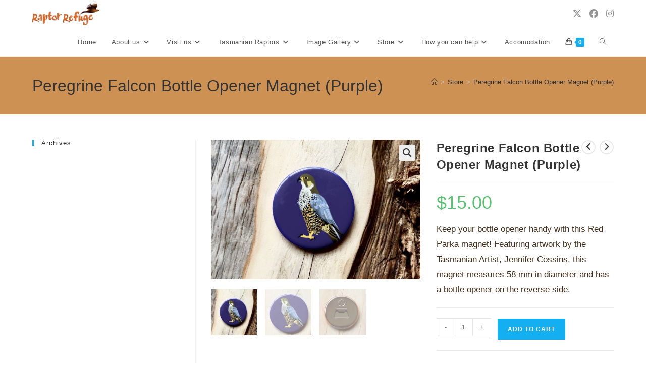

--- FILE ---
content_type: text/html; charset=UTF-8
request_url: https://www.raptorrefuge.com.au/product/peregrine-falcon-bottle-opener-magnet-purple/
body_size: 129576
content:
<!DOCTYPE html>
<html class="html" lang="en-US">
<head>
	<meta charset="UTF-8">
	<link rel="profile" href="https://gmpg.org/xfn/11">

	<title>Peregrine Falcon Bottle Opener Magnet (Purple) &#8211; Raptor Refuge Inc.</title>
<meta name='robots' content='max-image-preview:large' />
	<style>img:is([sizes="auto" i], [sizes^="auto," i]) { contain-intrinsic-size: 3000px 1500px }</style>
	<meta name="viewport" content="width=device-width, initial-scale=1"><link rel="alternate" type="application/rss+xml" title="Raptor Refuge Inc. &raquo; Feed" href="https://www.raptorrefuge.com.au/feed/" />
<script>
window._wpemojiSettings = {"baseUrl":"https:\/\/s.w.org\/images\/core\/emoji\/16.0.1\/72x72\/","ext":".png","svgUrl":"https:\/\/s.w.org\/images\/core\/emoji\/16.0.1\/svg\/","svgExt":".svg","source":{"concatemoji":"https:\/\/www.raptorrefuge.com.au\/wp-includes\/js\/wp-emoji-release.min.js?ver=6.8.3"}};
/*! This file is auto-generated */
!function(s,n){var o,i,e;function c(e){try{var t={supportTests:e,timestamp:(new Date).valueOf()};sessionStorage.setItem(o,JSON.stringify(t))}catch(e){}}function p(e,t,n){e.clearRect(0,0,e.canvas.width,e.canvas.height),e.fillText(t,0,0);var t=new Uint32Array(e.getImageData(0,0,e.canvas.width,e.canvas.height).data),a=(e.clearRect(0,0,e.canvas.width,e.canvas.height),e.fillText(n,0,0),new Uint32Array(e.getImageData(0,0,e.canvas.width,e.canvas.height).data));return t.every(function(e,t){return e===a[t]})}function u(e,t){e.clearRect(0,0,e.canvas.width,e.canvas.height),e.fillText(t,0,0);for(var n=e.getImageData(16,16,1,1),a=0;a<n.data.length;a++)if(0!==n.data[a])return!1;return!0}function f(e,t,n,a){switch(t){case"flag":return n(e,"\ud83c\udff3\ufe0f\u200d\u26a7\ufe0f","\ud83c\udff3\ufe0f\u200b\u26a7\ufe0f")?!1:!n(e,"\ud83c\udde8\ud83c\uddf6","\ud83c\udde8\u200b\ud83c\uddf6")&&!n(e,"\ud83c\udff4\udb40\udc67\udb40\udc62\udb40\udc65\udb40\udc6e\udb40\udc67\udb40\udc7f","\ud83c\udff4\u200b\udb40\udc67\u200b\udb40\udc62\u200b\udb40\udc65\u200b\udb40\udc6e\u200b\udb40\udc67\u200b\udb40\udc7f");case"emoji":return!a(e,"\ud83e\udedf")}return!1}function g(e,t,n,a){var r="undefined"!=typeof WorkerGlobalScope&&self instanceof WorkerGlobalScope?new OffscreenCanvas(300,150):s.createElement("canvas"),o=r.getContext("2d",{willReadFrequently:!0}),i=(o.textBaseline="top",o.font="600 32px Arial",{});return e.forEach(function(e){i[e]=t(o,e,n,a)}),i}function t(e){var t=s.createElement("script");t.src=e,t.defer=!0,s.head.appendChild(t)}"undefined"!=typeof Promise&&(o="wpEmojiSettingsSupports",i=["flag","emoji"],n.supports={everything:!0,everythingExceptFlag:!0},e=new Promise(function(e){s.addEventListener("DOMContentLoaded",e,{once:!0})}),new Promise(function(t){var n=function(){try{var e=JSON.parse(sessionStorage.getItem(o));if("object"==typeof e&&"number"==typeof e.timestamp&&(new Date).valueOf()<e.timestamp+604800&&"object"==typeof e.supportTests)return e.supportTests}catch(e){}return null}();if(!n){if("undefined"!=typeof Worker&&"undefined"!=typeof OffscreenCanvas&&"undefined"!=typeof URL&&URL.createObjectURL&&"undefined"!=typeof Blob)try{var e="postMessage("+g.toString()+"("+[JSON.stringify(i),f.toString(),p.toString(),u.toString()].join(",")+"));",a=new Blob([e],{type:"text/javascript"}),r=new Worker(URL.createObjectURL(a),{name:"wpTestEmojiSupports"});return void(r.onmessage=function(e){c(n=e.data),r.terminate(),t(n)})}catch(e){}c(n=g(i,f,p,u))}t(n)}).then(function(e){for(var t in e)n.supports[t]=e[t],n.supports.everything=n.supports.everything&&n.supports[t],"flag"!==t&&(n.supports.everythingExceptFlag=n.supports.everythingExceptFlag&&n.supports[t]);n.supports.everythingExceptFlag=n.supports.everythingExceptFlag&&!n.supports.flag,n.DOMReady=!1,n.readyCallback=function(){n.DOMReady=!0}}).then(function(){return e}).then(function(){var e;n.supports.everything||(n.readyCallback(),(e=n.source||{}).concatemoji?t(e.concatemoji):e.wpemoji&&e.twemoji&&(t(e.twemoji),t(e.wpemoji)))}))}((window,document),window._wpemojiSettings);
</script>
<link rel='stylesheet' id='mp-theme-css' href='https://www.raptorrefuge.com.au/wp-content/plugins/memberpress/css/ui/theme.css?ver=1.12.11' media='all' />
<style id='wp-emoji-styles-inline-css'>

	img.wp-smiley, img.emoji {
		display: inline !important;
		border: none !important;
		box-shadow: none !important;
		height: 1em !important;
		width: 1em !important;
		margin: 0 0.07em !important;
		vertical-align: -0.1em !important;
		background: none !important;
		padding: 0 !important;
	}
</style>
<link rel='stylesheet' id='wp-block-library-css' href='https://www.raptorrefuge.com.au/wp-includes/css/dist/block-library/style.min.css?ver=6.8.3' media='all' />
<style id='wp-block-library-theme-inline-css'>
.wp-block-audio :where(figcaption){color:#555;font-size:13px;text-align:center}.is-dark-theme .wp-block-audio :where(figcaption){color:#ffffffa6}.wp-block-audio{margin:0 0 1em}.wp-block-code{border:1px solid #ccc;border-radius:4px;font-family:Menlo,Consolas,monaco,monospace;padding:.8em 1em}.wp-block-embed :where(figcaption){color:#555;font-size:13px;text-align:center}.is-dark-theme .wp-block-embed :where(figcaption){color:#ffffffa6}.wp-block-embed{margin:0 0 1em}.blocks-gallery-caption{color:#555;font-size:13px;text-align:center}.is-dark-theme .blocks-gallery-caption{color:#ffffffa6}:root :where(.wp-block-image figcaption){color:#555;font-size:13px;text-align:center}.is-dark-theme :root :where(.wp-block-image figcaption){color:#ffffffa6}.wp-block-image{margin:0 0 1em}.wp-block-pullquote{border-bottom:4px solid;border-top:4px solid;color:currentColor;margin-bottom:1.75em}.wp-block-pullquote cite,.wp-block-pullquote footer,.wp-block-pullquote__citation{color:currentColor;font-size:.8125em;font-style:normal;text-transform:uppercase}.wp-block-quote{border-left:.25em solid;margin:0 0 1.75em;padding-left:1em}.wp-block-quote cite,.wp-block-quote footer{color:currentColor;font-size:.8125em;font-style:normal;position:relative}.wp-block-quote:where(.has-text-align-right){border-left:none;border-right:.25em solid;padding-left:0;padding-right:1em}.wp-block-quote:where(.has-text-align-center){border:none;padding-left:0}.wp-block-quote.is-large,.wp-block-quote.is-style-large,.wp-block-quote:where(.is-style-plain){border:none}.wp-block-search .wp-block-search__label{font-weight:700}.wp-block-search__button{border:1px solid #ccc;padding:.375em .625em}:where(.wp-block-group.has-background){padding:1.25em 2.375em}.wp-block-separator.has-css-opacity{opacity:.4}.wp-block-separator{border:none;border-bottom:2px solid;margin-left:auto;margin-right:auto}.wp-block-separator.has-alpha-channel-opacity{opacity:1}.wp-block-separator:not(.is-style-wide):not(.is-style-dots){width:100px}.wp-block-separator.has-background:not(.is-style-dots){border-bottom:none;height:1px}.wp-block-separator.has-background:not(.is-style-wide):not(.is-style-dots){height:2px}.wp-block-table{margin:0 0 1em}.wp-block-table td,.wp-block-table th{word-break:normal}.wp-block-table :where(figcaption){color:#555;font-size:13px;text-align:center}.is-dark-theme .wp-block-table :where(figcaption){color:#ffffffa6}.wp-block-video :where(figcaption){color:#555;font-size:13px;text-align:center}.is-dark-theme .wp-block-video :where(figcaption){color:#ffffffa6}.wp-block-video{margin:0 0 1em}:root :where(.wp-block-template-part.has-background){margin-bottom:0;margin-top:0;padding:1.25em 2.375em}
</style>
<style id='classic-theme-styles-inline-css'>
/*! This file is auto-generated */
.wp-block-button__link{color:#fff;background-color:#32373c;border-radius:9999px;box-shadow:none;text-decoration:none;padding:calc(.667em + 2px) calc(1.333em + 2px);font-size:1.125em}.wp-block-file__button{background:#32373c;color:#fff;text-decoration:none}
</style>
<style id='global-styles-inline-css'>
:root{--wp--preset--aspect-ratio--square: 1;--wp--preset--aspect-ratio--4-3: 4/3;--wp--preset--aspect-ratio--3-4: 3/4;--wp--preset--aspect-ratio--3-2: 3/2;--wp--preset--aspect-ratio--2-3: 2/3;--wp--preset--aspect-ratio--16-9: 16/9;--wp--preset--aspect-ratio--9-16: 9/16;--wp--preset--color--black: #000000;--wp--preset--color--cyan-bluish-gray: #abb8c3;--wp--preset--color--white: #ffffff;--wp--preset--color--pale-pink: #f78da7;--wp--preset--color--vivid-red: #cf2e2e;--wp--preset--color--luminous-vivid-orange: #ff6900;--wp--preset--color--luminous-vivid-amber: #fcb900;--wp--preset--color--light-green-cyan: #7bdcb5;--wp--preset--color--vivid-green-cyan: #00d084;--wp--preset--color--pale-cyan-blue: #8ed1fc;--wp--preset--color--vivid-cyan-blue: #0693e3;--wp--preset--color--vivid-purple: #9b51e0;--wp--preset--gradient--vivid-cyan-blue-to-vivid-purple: linear-gradient(135deg,rgba(6,147,227,1) 0%,rgb(155,81,224) 100%);--wp--preset--gradient--light-green-cyan-to-vivid-green-cyan: linear-gradient(135deg,rgb(122,220,180) 0%,rgb(0,208,130) 100%);--wp--preset--gradient--luminous-vivid-amber-to-luminous-vivid-orange: linear-gradient(135deg,rgba(252,185,0,1) 0%,rgba(255,105,0,1) 100%);--wp--preset--gradient--luminous-vivid-orange-to-vivid-red: linear-gradient(135deg,rgba(255,105,0,1) 0%,rgb(207,46,46) 100%);--wp--preset--gradient--very-light-gray-to-cyan-bluish-gray: linear-gradient(135deg,rgb(238,238,238) 0%,rgb(169,184,195) 100%);--wp--preset--gradient--cool-to-warm-spectrum: linear-gradient(135deg,rgb(74,234,220) 0%,rgb(151,120,209) 20%,rgb(207,42,186) 40%,rgb(238,44,130) 60%,rgb(251,105,98) 80%,rgb(254,248,76) 100%);--wp--preset--gradient--blush-light-purple: linear-gradient(135deg,rgb(255,206,236) 0%,rgb(152,150,240) 100%);--wp--preset--gradient--blush-bordeaux: linear-gradient(135deg,rgb(254,205,165) 0%,rgb(254,45,45) 50%,rgb(107,0,62) 100%);--wp--preset--gradient--luminous-dusk: linear-gradient(135deg,rgb(255,203,112) 0%,rgb(199,81,192) 50%,rgb(65,88,208) 100%);--wp--preset--gradient--pale-ocean: linear-gradient(135deg,rgb(255,245,203) 0%,rgb(182,227,212) 50%,rgb(51,167,181) 100%);--wp--preset--gradient--electric-grass: linear-gradient(135deg,rgb(202,248,128) 0%,rgb(113,206,126) 100%);--wp--preset--gradient--midnight: linear-gradient(135deg,rgb(2,3,129) 0%,rgb(40,116,252) 100%);--wp--preset--font-size--small: 13px;--wp--preset--font-size--medium: 20px;--wp--preset--font-size--large: 36px;--wp--preset--font-size--x-large: 42px;--wp--preset--spacing--20: 0.44rem;--wp--preset--spacing--30: 0.67rem;--wp--preset--spacing--40: 1rem;--wp--preset--spacing--50: 1.5rem;--wp--preset--spacing--60: 2.25rem;--wp--preset--spacing--70: 3.38rem;--wp--preset--spacing--80: 5.06rem;--wp--preset--shadow--natural: 6px 6px 9px rgba(0, 0, 0, 0.2);--wp--preset--shadow--deep: 12px 12px 50px rgba(0, 0, 0, 0.4);--wp--preset--shadow--sharp: 6px 6px 0px rgba(0, 0, 0, 0.2);--wp--preset--shadow--outlined: 6px 6px 0px -3px rgba(255, 255, 255, 1), 6px 6px rgba(0, 0, 0, 1);--wp--preset--shadow--crisp: 6px 6px 0px rgba(0, 0, 0, 1);}:where(.is-layout-flex){gap: 0.5em;}:where(.is-layout-grid){gap: 0.5em;}body .is-layout-flex{display: flex;}.is-layout-flex{flex-wrap: wrap;align-items: center;}.is-layout-flex > :is(*, div){margin: 0;}body .is-layout-grid{display: grid;}.is-layout-grid > :is(*, div){margin: 0;}:where(.wp-block-columns.is-layout-flex){gap: 2em;}:where(.wp-block-columns.is-layout-grid){gap: 2em;}:where(.wp-block-post-template.is-layout-flex){gap: 1.25em;}:where(.wp-block-post-template.is-layout-grid){gap: 1.25em;}.has-black-color{color: var(--wp--preset--color--black) !important;}.has-cyan-bluish-gray-color{color: var(--wp--preset--color--cyan-bluish-gray) !important;}.has-white-color{color: var(--wp--preset--color--white) !important;}.has-pale-pink-color{color: var(--wp--preset--color--pale-pink) !important;}.has-vivid-red-color{color: var(--wp--preset--color--vivid-red) !important;}.has-luminous-vivid-orange-color{color: var(--wp--preset--color--luminous-vivid-orange) !important;}.has-luminous-vivid-amber-color{color: var(--wp--preset--color--luminous-vivid-amber) !important;}.has-light-green-cyan-color{color: var(--wp--preset--color--light-green-cyan) !important;}.has-vivid-green-cyan-color{color: var(--wp--preset--color--vivid-green-cyan) !important;}.has-pale-cyan-blue-color{color: var(--wp--preset--color--pale-cyan-blue) !important;}.has-vivid-cyan-blue-color{color: var(--wp--preset--color--vivid-cyan-blue) !important;}.has-vivid-purple-color{color: var(--wp--preset--color--vivid-purple) !important;}.has-black-background-color{background-color: var(--wp--preset--color--black) !important;}.has-cyan-bluish-gray-background-color{background-color: var(--wp--preset--color--cyan-bluish-gray) !important;}.has-white-background-color{background-color: var(--wp--preset--color--white) !important;}.has-pale-pink-background-color{background-color: var(--wp--preset--color--pale-pink) !important;}.has-vivid-red-background-color{background-color: var(--wp--preset--color--vivid-red) !important;}.has-luminous-vivid-orange-background-color{background-color: var(--wp--preset--color--luminous-vivid-orange) !important;}.has-luminous-vivid-amber-background-color{background-color: var(--wp--preset--color--luminous-vivid-amber) !important;}.has-light-green-cyan-background-color{background-color: var(--wp--preset--color--light-green-cyan) !important;}.has-vivid-green-cyan-background-color{background-color: var(--wp--preset--color--vivid-green-cyan) !important;}.has-pale-cyan-blue-background-color{background-color: var(--wp--preset--color--pale-cyan-blue) !important;}.has-vivid-cyan-blue-background-color{background-color: var(--wp--preset--color--vivid-cyan-blue) !important;}.has-vivid-purple-background-color{background-color: var(--wp--preset--color--vivid-purple) !important;}.has-black-border-color{border-color: var(--wp--preset--color--black) !important;}.has-cyan-bluish-gray-border-color{border-color: var(--wp--preset--color--cyan-bluish-gray) !important;}.has-white-border-color{border-color: var(--wp--preset--color--white) !important;}.has-pale-pink-border-color{border-color: var(--wp--preset--color--pale-pink) !important;}.has-vivid-red-border-color{border-color: var(--wp--preset--color--vivid-red) !important;}.has-luminous-vivid-orange-border-color{border-color: var(--wp--preset--color--luminous-vivid-orange) !important;}.has-luminous-vivid-amber-border-color{border-color: var(--wp--preset--color--luminous-vivid-amber) !important;}.has-light-green-cyan-border-color{border-color: var(--wp--preset--color--light-green-cyan) !important;}.has-vivid-green-cyan-border-color{border-color: var(--wp--preset--color--vivid-green-cyan) !important;}.has-pale-cyan-blue-border-color{border-color: var(--wp--preset--color--pale-cyan-blue) !important;}.has-vivid-cyan-blue-border-color{border-color: var(--wp--preset--color--vivid-cyan-blue) !important;}.has-vivid-purple-border-color{border-color: var(--wp--preset--color--vivid-purple) !important;}.has-vivid-cyan-blue-to-vivid-purple-gradient-background{background: var(--wp--preset--gradient--vivid-cyan-blue-to-vivid-purple) !important;}.has-light-green-cyan-to-vivid-green-cyan-gradient-background{background: var(--wp--preset--gradient--light-green-cyan-to-vivid-green-cyan) !important;}.has-luminous-vivid-amber-to-luminous-vivid-orange-gradient-background{background: var(--wp--preset--gradient--luminous-vivid-amber-to-luminous-vivid-orange) !important;}.has-luminous-vivid-orange-to-vivid-red-gradient-background{background: var(--wp--preset--gradient--luminous-vivid-orange-to-vivid-red) !important;}.has-very-light-gray-to-cyan-bluish-gray-gradient-background{background: var(--wp--preset--gradient--very-light-gray-to-cyan-bluish-gray) !important;}.has-cool-to-warm-spectrum-gradient-background{background: var(--wp--preset--gradient--cool-to-warm-spectrum) !important;}.has-blush-light-purple-gradient-background{background: var(--wp--preset--gradient--blush-light-purple) !important;}.has-blush-bordeaux-gradient-background{background: var(--wp--preset--gradient--blush-bordeaux) !important;}.has-luminous-dusk-gradient-background{background: var(--wp--preset--gradient--luminous-dusk) !important;}.has-pale-ocean-gradient-background{background: var(--wp--preset--gradient--pale-ocean) !important;}.has-electric-grass-gradient-background{background: var(--wp--preset--gradient--electric-grass) !important;}.has-midnight-gradient-background{background: var(--wp--preset--gradient--midnight) !important;}.has-small-font-size{font-size: var(--wp--preset--font-size--small) !important;}.has-medium-font-size{font-size: var(--wp--preset--font-size--medium) !important;}.has-large-font-size{font-size: var(--wp--preset--font-size--large) !important;}.has-x-large-font-size{font-size: var(--wp--preset--font-size--x-large) !important;}
:where(.wp-block-post-template.is-layout-flex){gap: 1.25em;}:where(.wp-block-post-template.is-layout-grid){gap: 1.25em;}
:where(.wp-block-columns.is-layout-flex){gap: 2em;}:where(.wp-block-columns.is-layout-grid){gap: 2em;}
:root :where(.wp-block-pullquote){font-size: 1.5em;line-height: 1.6;}
</style>
<link rel='stylesheet' id='photoswipe-css' href='https://www.raptorrefuge.com.au/wp-content/plugins/woocommerce/assets/css/photoswipe/photoswipe.min.css?ver=10.4.3' media='all' />
<link rel='stylesheet' id='photoswipe-default-skin-css' href='https://www.raptorrefuge.com.au/wp-content/plugins/woocommerce/assets/css/photoswipe/default-skin/default-skin.min.css?ver=10.4.3' media='all' />
<style id='woocommerce-inline-inline-css'>
.woocommerce form .form-row .required { visibility: visible; }
</style>
<link rel='stylesheet' id='gateway-css' href='https://www.raptorrefuge.com.au/wp-content/plugins/woocommerce-paypal-payments/modules/ppcp-button/assets/css/gateway.css?ver=3.3.1' media='all' />
<link rel='stylesheet' id='oceanwp-woo-mini-cart-css' href='https://www.raptorrefuge.com.au/wp-content/themes/oceanwp/assets/css/woo/woo-mini-cart.min.css?ver=6.8.3' media='all' />
<link rel='stylesheet' id='font-awesome-css' href='https://www.raptorrefuge.com.au/wp-content/themes/oceanwp/assets/fonts/fontawesome/css/all.min.css?ver=6.7.2' media='all' />
<link rel='stylesheet' id='simple-line-icons-css' href='https://www.raptorrefuge.com.au/wp-content/themes/oceanwp/assets/css/third/simple-line-icons.min.css?ver=2.4.0' media='all' />
<link rel='stylesheet' id='oceanwp-style-css' href='https://www.raptorrefuge.com.au/wp-content/themes/oceanwp/assets/css/style.min.css?ver=4.1.3' media='all' />
<link rel='stylesheet' id='oceanwp-woocommerce-css' href='https://www.raptorrefuge.com.au/wp-content/themes/oceanwp/assets/css/woo/woocommerce.min.css?ver=6.8.3' media='all' />
<link rel='stylesheet' id='oceanwp-woo-star-font-css' href='https://www.raptorrefuge.com.au/wp-content/themes/oceanwp/assets/css/woo/woo-star-font.min.css?ver=6.8.3' media='all' />
<link rel='stylesheet' id='oceanwp-woo-quick-view-css' href='https://www.raptorrefuge.com.au/wp-content/themes/oceanwp/assets/css/woo/woo-quick-view.min.css?ver=6.8.3' media='all' />
<link rel='stylesheet' id='oceanwp-woo-floating-bar-css' href='https://www.raptorrefuge.com.au/wp-content/themes/oceanwp/assets/css/woo/woo-floating-bar.min.css?ver=6.8.3' media='all' />
<link rel='stylesheet' id='oe-widgets-style-css' href='https://www.raptorrefuge.com.au/wp-content/plugins/ocean-extra/assets/css/widgets.css?ver=6.8.3' media='all' />
<script type="text/template" id="tmpl-variation-template">
	<div class="woocommerce-variation-description">{{{ data.variation.variation_description }}}</div>
	<div class="woocommerce-variation-price">{{{ data.variation.price_html }}}</div>
	<div class="woocommerce-variation-availability">{{{ data.variation.availability_html }}}</div>
</script>
<script type="text/template" id="tmpl-unavailable-variation-template">
	<p role="alert">Sorry, this product is unavailable. Please choose a different combination.</p>
</script>
<script src="https://www.raptorrefuge.com.au/wp-includes/js/jquery/jquery.min.js?ver=3.7.1" id="jquery-core-js"></script>
<script src="https://www.raptorrefuge.com.au/wp-includes/js/jquery/jquery-migrate.min.js?ver=3.4.1" id="jquery-migrate-js"></script>
<script src="https://www.raptorrefuge.com.au/wp-content/plugins/woocommerce/assets/js/jquery-blockui/jquery.blockUI.min.js?ver=2.7.0-wc.10.4.3" id="wc-jquery-blockui-js" defer data-wp-strategy="defer"></script>
<script id="wc-add-to-cart-js-extra">
var wc_add_to_cart_params = {"ajax_url":"\/wp-admin\/admin-ajax.php","wc_ajax_url":"\/?wc-ajax=%%endpoint%%","i18n_view_cart":"View cart","cart_url":"https:\/\/www.raptorrefuge.com.au\/cart\/","is_cart":"","cart_redirect_after_add":"yes"};
</script>
<script src="https://www.raptorrefuge.com.au/wp-content/plugins/woocommerce/assets/js/frontend/add-to-cart.min.js?ver=10.4.3" id="wc-add-to-cart-js" defer data-wp-strategy="defer"></script>
<script src="https://www.raptorrefuge.com.au/wp-content/plugins/woocommerce/assets/js/zoom/jquery.zoom.min.js?ver=1.7.21-wc.10.4.3" id="wc-zoom-js" defer data-wp-strategy="defer"></script>
<script src="https://www.raptorrefuge.com.au/wp-content/plugins/woocommerce/assets/js/flexslider/jquery.flexslider.min.js?ver=2.7.2-wc.10.4.3" id="wc-flexslider-js" defer data-wp-strategy="defer"></script>
<script src="https://www.raptorrefuge.com.au/wp-content/plugins/woocommerce/assets/js/photoswipe/photoswipe.min.js?ver=4.1.1-wc.10.4.3" id="wc-photoswipe-js" defer data-wp-strategy="defer"></script>
<script src="https://www.raptorrefuge.com.au/wp-content/plugins/woocommerce/assets/js/photoswipe/photoswipe-ui-default.min.js?ver=4.1.1-wc.10.4.3" id="wc-photoswipe-ui-default-js" defer data-wp-strategy="defer"></script>
<script id="wc-single-product-js-extra">
var wc_single_product_params = {"i18n_required_rating_text":"Please select a rating","i18n_rating_options":["1 of 5 stars","2 of 5 stars","3 of 5 stars","4 of 5 stars","5 of 5 stars"],"i18n_product_gallery_trigger_text":"View full-screen image gallery","review_rating_required":"yes","flexslider":{"rtl":false,"animation":"slide","smoothHeight":true,"directionNav":false,"controlNav":"thumbnails","slideshow":false,"animationSpeed":500,"animationLoop":false,"allowOneSlide":false},"zoom_enabled":"1","zoom_options":[],"photoswipe_enabled":"1","photoswipe_options":{"shareEl":false,"closeOnScroll":false,"history":false,"hideAnimationDuration":0,"showAnimationDuration":0},"flexslider_enabled":"1"};
</script>
<script src="https://www.raptorrefuge.com.au/wp-content/plugins/woocommerce/assets/js/frontend/single-product.min.js?ver=10.4.3" id="wc-single-product-js" defer data-wp-strategy="defer"></script>
<script src="https://www.raptorrefuge.com.au/wp-content/plugins/woocommerce/assets/js/js-cookie/js.cookie.min.js?ver=2.1.4-wc.10.4.3" id="wc-js-cookie-js" defer data-wp-strategy="defer"></script>
<script id="woocommerce-js-extra">
var woocommerce_params = {"ajax_url":"\/wp-admin\/admin-ajax.php","wc_ajax_url":"\/?wc-ajax=%%endpoint%%","i18n_password_show":"Show password","i18n_password_hide":"Hide password"};
</script>
<script src="https://www.raptorrefuge.com.au/wp-content/plugins/woocommerce/assets/js/frontend/woocommerce.min.js?ver=10.4.3" id="woocommerce-js" defer data-wp-strategy="defer"></script>
<script id="WCPAY_ASSETS-js-extra">
var wcpayAssets = {"url":"https:\/\/www.raptorrefuge.com.au\/wp-content\/plugins\/woocommerce-payments\/dist\/"};
</script>
<script src="https://www.raptorrefuge.com.au/wp-includes/js/underscore.min.js?ver=1.13.7" id="underscore-js"></script>
<script id="wp-util-js-extra">
var _wpUtilSettings = {"ajax":{"url":"\/wp-admin\/admin-ajax.php"}};
</script>
<script src="https://www.raptorrefuge.com.au/wp-includes/js/wp-util.min.js?ver=6.8.3" id="wp-util-js"></script>
<script id="wc-add-to-cart-variation-js-extra">
var wc_add_to_cart_variation_params = {"wc_ajax_url":"\/?wc-ajax=%%endpoint%%","i18n_no_matching_variations_text":"Sorry, no products matched your selection. Please choose a different combination.","i18n_make_a_selection_text":"Please select some product options before adding this product to your cart.","i18n_unavailable_text":"Sorry, this product is unavailable. Please choose a different combination.","i18n_reset_alert_text":"Your selection has been reset. Please select some product options before adding this product to your cart."};
</script>
<script src="https://www.raptorrefuge.com.au/wp-content/plugins/woocommerce/assets/js/frontend/add-to-cart-variation.min.js?ver=10.4.3" id="wc-add-to-cart-variation-js" defer data-wp-strategy="defer"></script>
<script id="wc-cart-fragments-js-extra">
var wc_cart_fragments_params = {"ajax_url":"\/wp-admin\/admin-ajax.php","wc_ajax_url":"\/?wc-ajax=%%endpoint%%","cart_hash_key":"wc_cart_hash_0ca013fd94ba3693fcb345180e82ffbe","fragment_name":"wc_fragments_0ca013fd94ba3693fcb345180e82ffbe","request_timeout":"5000"};
</script>
<script src="https://www.raptorrefuge.com.au/wp-content/plugins/woocommerce/assets/js/frontend/cart-fragments.min.js?ver=10.4.3" id="wc-cart-fragments-js" defer data-wp-strategy="defer"></script>
<script id="ajax_operation_script-js-extra">
var bigdatacloud_key = {"key":""};
var myAjax = {"ajaxurl":"https:\/\/www.raptorrefuge.com.au\/wp-admin\/admin-ajax.php"};
</script>
<script src="https://www.raptorrefuge.com.au/wp-content/plugins/woocommerce-anti-fraud/assets/js/geoloc.js?ver=1.0" id="ajax_operation_script-js"></script>
<link rel="https://api.w.org/" href="https://www.raptorrefuge.com.au/wp-json/" /><link rel="alternate" title="JSON" type="application/json" href="https://www.raptorrefuge.com.au/wp-json/wp/v2/product/3638" /><link rel="EditURI" type="application/rsd+xml" title="RSD" href="https://www.raptorrefuge.com.au/xmlrpc.php?rsd" />
<meta name="generator" content="WordPress 6.8.3" />
<meta name="generator" content="WooCommerce 10.4.3" />
<link rel="canonical" href="https://www.raptorrefuge.com.au/product/peregrine-falcon-bottle-opener-magnet-purple/" />
<link rel='shortlink' href='https://www.raptorrefuge.com.au/?p=3638' />
<link rel="alternate" title="oEmbed (JSON)" type="application/json+oembed" href="https://www.raptorrefuge.com.au/wp-json/oembed/1.0/embed?url=https%3A%2F%2Fwww.raptorrefuge.com.au%2Fproduct%2Fperegrine-falcon-bottle-opener-magnet-purple%2F" />
<link rel="alternate" title="oEmbed (XML)" type="text/xml+oembed" href="https://www.raptorrefuge.com.au/wp-json/oembed/1.0/embed?url=https%3A%2F%2Fwww.raptorrefuge.com.au%2Fproduct%2Fperegrine-falcon-bottle-opener-magnet-purple%2F&#038;format=xml" />
	<noscript><style>.woocommerce-product-gallery{ opacity: 1 !important; }</style></noscript>
	<meta name="generator" content="Elementor 3.32.5; features: additional_custom_breakpoints; settings: css_print_method-external, google_font-enabled, font_display-auto">
			<style>
				.e-con.e-parent:nth-of-type(n+4):not(.e-lazyloaded):not(.e-no-lazyload),
				.e-con.e-parent:nth-of-type(n+4):not(.e-lazyloaded):not(.e-no-lazyload) * {
					background-image: none !important;
				}
				@media screen and (max-height: 1024px) {
					.e-con.e-parent:nth-of-type(n+3):not(.e-lazyloaded):not(.e-no-lazyload),
					.e-con.e-parent:nth-of-type(n+3):not(.e-lazyloaded):not(.e-no-lazyload) * {
						background-image: none !important;
					}
				}
				@media screen and (max-height: 640px) {
					.e-con.e-parent:nth-of-type(n+2):not(.e-lazyloaded):not(.e-no-lazyload),
					.e-con.e-parent:nth-of-type(n+2):not(.e-lazyloaded):not(.e-no-lazyload) * {
						background-image: none !important;
					}
				}
			</style>
			<link rel="icon" href="https://www.raptorrefuge.com.au/wp-content/uploads/2012/05/cropped-green_head-32x32.gif" sizes="32x32" />
<link rel="icon" href="https://www.raptorrefuge.com.au/wp-content/uploads/2012/05/cropped-green_head-192x192.gif" sizes="192x192" />
<link rel="apple-touch-icon" href="https://www.raptorrefuge.com.au/wp-content/uploads/2012/05/cropped-green_head-180x180.gif" />
<meta name="msapplication-TileImage" content="https://www.raptorrefuge.com.au/wp-content/uploads/2012/05/cropped-green_head-270x270.gif" />
<!-- OceanWP CSS -->
<style type="text/css">
/* Colors */body .theme-button,body input[type="submit"],body button[type="submit"],body button,body .button,body div.wpforms-container-full .wpforms-form input[type=submit],body div.wpforms-container-full .wpforms-form button[type=submit],body div.wpforms-container-full .wpforms-form .wpforms-page-button,.woocommerce-cart .wp-element-button,.woocommerce-checkout .wp-element-button,.wp-block-button__link{border-color:#ffffff}body .theme-button:hover,body input[type="submit"]:hover,body button[type="submit"]:hover,body button:hover,body .button:hover,body div.wpforms-container-full .wpforms-form input[type=submit]:hover,body div.wpforms-container-full .wpforms-form input[type=submit]:active,body div.wpforms-container-full .wpforms-form button[type=submit]:hover,body div.wpforms-container-full .wpforms-form button[type=submit]:active,body div.wpforms-container-full .wpforms-form .wpforms-page-button:hover,body div.wpforms-container-full .wpforms-form .wpforms-page-button:active,.woocommerce-cart .wp-element-button:hover,.woocommerce-checkout .wp-element-button:hover,.wp-block-button__link:hover{border-color:#ffffff}body{color:#44311d}/* OceanWP Style Settings CSS */.theme-button,input[type="submit"],button[type="submit"],button,.button,body div.wpforms-container-full .wpforms-form input[type=submit],body div.wpforms-container-full .wpforms-form button[type=submit],body div.wpforms-container-full .wpforms-form .wpforms-page-button{border-style:solid}.theme-button,input[type="submit"],button[type="submit"],button,.button,body div.wpforms-container-full .wpforms-form input[type=submit],body div.wpforms-container-full .wpforms-form button[type=submit],body div.wpforms-container-full .wpforms-form .wpforms-page-button{border-width:1px}form input[type="text"],form input[type="password"],form input[type="email"],form input[type="url"],form input[type="date"],form input[type="month"],form input[type="time"],form input[type="datetime"],form input[type="datetime-local"],form input[type="week"],form input[type="number"],form input[type="search"],form input[type="tel"],form input[type="color"],form select,form textarea,.woocommerce .woocommerce-checkout .select2-container--default .select2-selection--single{border-style:solid}body div.wpforms-container-full .wpforms-form input[type=date],body div.wpforms-container-full .wpforms-form input[type=datetime],body div.wpforms-container-full .wpforms-form input[type=datetime-local],body div.wpforms-container-full .wpforms-form input[type=email],body div.wpforms-container-full .wpforms-form input[type=month],body div.wpforms-container-full .wpforms-form input[type=number],body div.wpforms-container-full .wpforms-form input[type=password],body div.wpforms-container-full .wpforms-form input[type=range],body div.wpforms-container-full .wpforms-form input[type=search],body div.wpforms-container-full .wpforms-form input[type=tel],body div.wpforms-container-full .wpforms-form input[type=text],body div.wpforms-container-full .wpforms-form input[type=time],body div.wpforms-container-full .wpforms-form input[type=url],body div.wpforms-container-full .wpforms-form input[type=week],body div.wpforms-container-full .wpforms-form select,body div.wpforms-container-full .wpforms-form textarea{border-style:solid}form input[type="text"],form input[type="password"],form input[type="email"],form input[type="url"],form input[type="date"],form input[type="month"],form input[type="time"],form input[type="datetime"],form input[type="datetime-local"],form input[type="week"],form input[type="number"],form input[type="search"],form input[type="tel"],form input[type="color"],form select,form textarea{border-radius:3px}body div.wpforms-container-full .wpforms-form input[type=date],body div.wpforms-container-full .wpforms-form input[type=datetime],body div.wpforms-container-full .wpforms-form input[type=datetime-local],body div.wpforms-container-full .wpforms-form input[type=email],body div.wpforms-container-full .wpforms-form input[type=month],body div.wpforms-container-full .wpforms-form input[type=number],body div.wpforms-container-full .wpforms-form input[type=password],body div.wpforms-container-full .wpforms-form input[type=range],body div.wpforms-container-full .wpforms-form input[type=search],body div.wpforms-container-full .wpforms-form input[type=tel],body div.wpforms-container-full .wpforms-form input[type=text],body div.wpforms-container-full .wpforms-form input[type=time],body div.wpforms-container-full .wpforms-form input[type=url],body div.wpforms-container-full .wpforms-form input[type=week],body div.wpforms-container-full .wpforms-form select,body div.wpforms-container-full .wpforms-form textarea{border-radius:3px}.page-header,.has-transparent-header .page-header{padding:35px 0 35px 0}/* Header */#site-logo #site-logo-inner,.oceanwp-social-menu .social-menu-inner,#site-header.full_screen-header .menu-bar-inner,.after-header-content .after-header-content-inner{height:56px}#site-navigation-wrap .dropdown-menu >li >a,#site-navigation-wrap .dropdown-menu >li >span.opl-logout-link,.oceanwp-mobile-menu-icon a,.mobile-menu-close,.after-header-content-inner >a{line-height:56px}#site-header.has-header-media .overlay-header-media{background-color:rgba(0,0,0,0.5)}#site-logo #site-logo-inner a img,#site-header.center-header #site-navigation-wrap .middle-site-logo a img{max-width:133px}#site-navigation-wrap .dropdown-menu >li >a:hover,.oceanwp-mobile-menu-icon a:hover,#searchform-header-replace-close:hover{color:#dd9933}#site-navigation-wrap .dropdown-menu >li >a:hover .owp-icon use,.oceanwp-mobile-menu-icon a:hover .owp-icon use,#searchform-header-replace-close:hover .owp-icon use{stroke:#dd9933}.dropdown-menu .sub-menu,#searchform-dropdown,.current-shop-items-dropdown{border-color:#dd9933}/* Blog CSS */.ocean-single-post-header ul.meta-item li a:hover{color:#333333}/* WooCommerce */.owp-floating-bar form.cart .quantity .minus:hover,.owp-floating-bar form.cart .quantity .plus:hover{color:#ffffff}#owp-checkout-timeline .timeline-step{color:#cccccc}#owp-checkout-timeline .timeline-step{border-color:#cccccc}.page-header{background-color:#ce9154}/* Typography */body{font-size:17px;line-height:1.8}h1,h2,h3,h4,h5,h6,.theme-heading,.widget-title,.oceanwp-widget-recent-posts-title,.comment-reply-title,.entry-title,.sidebar-box .widget-title{line-height:1.4}h1{font-size:23px;line-height:1.4}h2{font-size:20px;line-height:1.4}h3{font-size:18px;line-height:1.4}h4{font-size:17px;line-height:1.4}h5{font-size:14px;line-height:1.4}h6{font-size:15px;line-height:1.4}.page-header .page-header-title,.page-header.background-image-page-header .page-header-title{font-size:32px;line-height:1.4}.page-header .page-subheading{font-size:15px;line-height:1.8}.site-breadcrumbs,.site-breadcrumbs a{font-size:13px;line-height:1.4}#top-bar-content,#top-bar-social-alt{font-size:12px;line-height:1.8}#site-logo a.site-logo-text{font-size:24px;line-height:1.8}.dropdown-menu ul li a.menu-link,#site-header.full_screen-header .fs-dropdown-menu ul.sub-menu li a{font-size:12px;line-height:1.2;letter-spacing:.6px}.sidr-class-dropdown-menu li a,a.sidr-class-toggle-sidr-close,#mobile-dropdown ul li a,body #mobile-fullscreen ul li a{font-size:15px;line-height:1.8}.blog-entry.post .blog-entry-header .entry-title a{font-size:24px;line-height:1.4}.ocean-single-post-header .single-post-title{font-size:34px;line-height:1.4;letter-spacing:.6px}.ocean-single-post-header ul.meta-item li,.ocean-single-post-header ul.meta-item li a{font-size:13px;line-height:1.4;letter-spacing:.6px}.ocean-single-post-header .post-author-name,.ocean-single-post-header .post-author-name a{font-size:14px;line-height:1.4;letter-spacing:.6px}.ocean-single-post-header .post-author-description{font-size:12px;line-height:1.4;letter-spacing:.6px}.single-post .entry-title{line-height:1.4;letter-spacing:.6px}.single-post ul.meta li,.single-post ul.meta li a{font-size:14px;line-height:1.4;letter-spacing:.6px}.sidebar-box .widget-title,.sidebar-box.widget_block .wp-block-heading{font-size:13px;line-height:1;letter-spacing:1px}#footer-widgets .footer-box .widget-title{font-size:13px;line-height:1;letter-spacing:1px}#footer-bottom #copyright{font-size:12px;line-height:1}#footer-bottom #footer-bottom-menu{font-size:12px;line-height:1}.woocommerce-store-notice.demo_store{line-height:2;letter-spacing:1.5px}.demo_store .woocommerce-store-notice__dismiss-link{line-height:2;letter-spacing:1.5px}.woocommerce ul.products li.product li.title h2,.woocommerce ul.products li.product li.title a{font-size:14px;line-height:1.5}.woocommerce ul.products li.product li.category,.woocommerce ul.products li.product li.category a{font-size:12px;line-height:1}.woocommerce ul.products li.product .price{font-size:18px;line-height:1}.woocommerce ul.products li.product .button,.woocommerce ul.products li.product .product-inner .added_to_cart{font-size:12px;line-height:1.5;letter-spacing:1px}.woocommerce ul.products li.owp-woo-cond-notice span,.woocommerce ul.products li.owp-woo-cond-notice a{font-size:16px;line-height:1;letter-spacing:1px;font-weight:600;text-transform:capitalize}.woocommerce div.product .product_title{font-size:24px;line-height:1.4;letter-spacing:.6px}.woocommerce div.product p.price{font-size:36px;line-height:1}.woocommerce .owp-btn-normal .summary form button.button,.woocommerce .owp-btn-big .summary form button.button,.woocommerce .owp-btn-very-big .summary form button.button{font-size:12px;line-height:1.5;letter-spacing:1px;text-transform:uppercase}.woocommerce div.owp-woo-single-cond-notice span,.woocommerce div.owp-woo-single-cond-notice a{font-size:18px;line-height:2;letter-spacing:1.5px;font-weight:600;text-transform:capitalize}.ocean-preloader--active .preloader-after-content{font-size:20px;line-height:1.8;letter-spacing:.6px}
</style></head>

<body class="wp-singular product-template-default single single-product postid-3638 wp-custom-logo wp-embed-responsive wp-theme-oceanwp theme-oceanwp woocommerce woocommerce-page woocommerce-no-js oceanwp-theme dropdown-mobile default-breakpoint has-sidebar content-left-sidebar has-breadcrumbs has-grid-list account-original-style elementor-default elementor-kit-3279" itemscope="itemscope" itemtype="https://schema.org/WebPage">

	
	
	<div id="outer-wrap" class="site clr">

		<a class="skip-link screen-reader-text" href="#main">Skip to content</a>

		
		<div id="wrap" class="clr">

			
			
<header id="site-header" class="minimal-header has-social clr" data-height="56" itemscope="itemscope" itemtype="https://schema.org/WPHeader" role="banner">

	
					
			<div id="site-header-inner" class="clr container">

				
				

<div id="site-logo" class="clr" itemscope itemtype="https://schema.org/Brand" >

	
	<div id="site-logo-inner" class="clr">

		<a href="https://www.raptorrefuge.com.au/" class="custom-logo-link" rel="home"><img fetchpriority="high" width="4310" height="1465" src="https://www.raptorrefuge.com.au/wp-content/uploads/2019/06/RR_OrangeNoSplashHoriz.png" class="custom-logo" alt="Raptor Refuge Inc." decoding="async" srcset="https://www.raptorrefuge.com.au/wp-content/uploads/2019/06/RR_OrangeNoSplashHoriz.png 4310w, https://www.raptorrefuge.com.au/wp-content/uploads/2019/06/RR_OrangeNoSplashHoriz-300x102.png 300w, https://www.raptorrefuge.com.au/wp-content/uploads/2019/06/RR_OrangeNoSplashHoriz-768x261.png 768w, https://www.raptorrefuge.com.au/wp-content/uploads/2019/06/RR_OrangeNoSplashHoriz-1024x348.png 1024w, https://www.raptorrefuge.com.au/wp-content/uploads/2019/06/RR_OrangeNoSplashHoriz-800x272.png 800w, https://www.raptorrefuge.com.au/wp-content/uploads/2019/06/RR_OrangeNoSplashHoriz-897x305.png 897w" sizes="(max-width: 4310px) 100vw, 4310px" /></a>
	</div><!-- #site-logo-inner -->

	
	
</div><!-- #site-logo -->


<div class="oceanwp-social-menu clr simple-social">

	<div class="social-menu-inner clr">

		
			<ul aria-label="Social links">

				<li class="oceanwp-twitter"><a href="https://twitter.com/raptor_refuge" aria-label="X (opens in a new tab)" target="_blank" rel="noopener noreferrer"><i class=" fa-brands fa-x-twitter" aria-hidden="true" role="img"></i></a></li><li class="oceanwp-facebook"><a href="https://www.facebook.com/raptorrefuge/" aria-label="Facebook (opens in a new tab)" target="_blank" rel="noopener noreferrer"><i class=" fab fa-facebook" aria-hidden="true" role="img"></i></a></li><li class="oceanwp-instagram"><a href="https://www.instagram.com/raptor_refuge/" aria-label="Instagram (opens in a new tab)" target="_blank" rel="noopener noreferrer"><i class=" fab fa-instagram" aria-hidden="true" role="img"></i></a></li>
			</ul>

		
	</div>

</div>
			<div id="site-navigation-wrap" class="clr">
			
			
			
			<nav id="site-navigation" class="navigation main-navigation clr" itemscope="itemscope" itemtype="https://schema.org/SiteNavigationElement" role="navigation" >

				<ul id="menu-main-menu" class="main-menu dropdown-menu sf-menu"><li id="menu-item-27" class="menu-item menu-item-type-post_type menu-item-object-page menu-item-home menu-item-27"><a href="https://www.raptorrefuge.com.au/" class="menu-link"><span class="text-wrap">Home</span></a></li><li id="menu-item-457" class="menu-item menu-item-type-post_type menu-item-object-page menu-item-has-children dropdown menu-item-457"><a href="https://www.raptorrefuge.com.au/history/" class="menu-link"><span class="text-wrap">About us<i class="nav-arrow fa fa-angle-down" aria-hidden="true" role="img"></i></span></a>
<ul class="sub-menu">
	<li id="menu-item-484" class="menu-item menu-item-type-post_type menu-item-object-page menu-item-484"><a href="https://www.raptorrefuge.com.au/people/" class="menu-link"><span class="text-wrap">Our Team</span></a></li>	<li id="menu-item-4429" class="menu-item menu-item-type-post_type menu-item-object-page menu-item-4429"><a href="https://www.raptorrefuge.com.au/our-board/" class="menu-link"><span class="text-wrap">Our Board</span></a></li>	<li id="menu-item-128" class="menu-item menu-item-type-post_type menu-item-object-page menu-item-128"><a href="https://www.raptorrefuge.com.au/sponsors/" class="menu-link"><span class="text-wrap">Sponsors</span></a></li>	<li id="menu-item-5021" class="menu-item menu-item-type-post_type menu-item-object-page menu-item-5021"><a href="https://www.raptorrefuge.com.au/history/mures-tasmania/" class="menu-link"><span class="text-wrap">Mures Tasmania</span></a></li>	<li id="menu-item-4720" class="menu-item menu-item-type-post_type menu-item-object-page menu-item-4720"><a href="https://www.raptorrefuge.com.au/jobs-and-volunteering/" class="menu-link"><span class="text-wrap">Jobs and volunteering</span></a></li>	<li id="menu-item-4234" class="menu-item menu-item-type-post_type menu-item-object-page menu-item-4234"><a href="https://www.raptorrefuge.com.au/annual-general-meeting/" class="menu-link"><span class="text-wrap">Annual General Meeting</span></a></li>	<li id="menu-item-80" class="menu-item menu-item-type-post_type menu-item-object-page menu-item-80"><a href="https://www.raptorrefuge.com.au/contact-us/" class="menu-link"><span class="text-wrap">Contact us &#038; FAQs</span></a></li></ul>
</li><li id="menu-item-1355" class="menu-item menu-item-type-post_type menu-item-object-page menu-item-has-children dropdown menu-item-1355"><a href="https://www.raptorrefuge.com.au/education-centre/" class="menu-link"><span class="text-wrap">Visit us<i class="nav-arrow fa fa-angle-down" aria-hidden="true" role="img"></i></span></a>
<ul class="sub-menu">
	<li id="menu-item-1747" class="menu-item menu-item-type-post_type menu-item-object-page menu-item-1747"><a href="https://www.raptorrefuge.com.au/raptor-refuge-visit/" class="menu-link"><span class="text-wrap">Private Walk &#038; Talk Tours</span></a></li>	<li id="menu-item-3843" class="menu-item menu-item-type-post_type menu-item-object-page menu-item-3843"><a href="https://www.raptorrefuge.com.au/picnic-experience/" class="menu-link"><span class="text-wrap">Serendipitous Eagle Encounter</span></a></li>	<li id="menu-item-3356" class="menu-item menu-item-type-post_type menu-item-object-page menu-item-3356"><a href="https://www.raptorrefuge.com.au/giftvoucher/" class="menu-link"><span class="text-wrap">Tour Gift Vouchers</span></a></li>	<li id="menu-item-1749" class="menu-item menu-item-type-post_type menu-item-object-page menu-item-1749"><a href="https://www.raptorrefuge.com.au/schools/" class="menu-link"><span class="text-wrap">School Groups</span></a></li>	<li id="menu-item-5319" class="menu-item menu-item-type-post_type menu-item-object-page menu-item-5319"><a href="https://www.raptorrefuge.com.au/bruny-island-bird-fest-event/" class="menu-link"><span class="text-wrap">Bruny Island Bird Fest Event</span></a></li>	<li id="menu-item-3948" class="menu-item menu-item-type-post_type menu-item-object-page menu-item-3948"><a href="https://www.raptorrefuge.com.au/education-centre/painting-an-owl-workshop/" class="menu-link"><span class="text-wrap">Painting an Owl Workshop</span></a></li>	<li id="menu-item-1750" class="menu-item menu-item-type-post_type menu-item-object-page menu-item-1750"><a href="https://www.raptorrefuge.com.au/rescue-to-release-workshops/" class="menu-link"><span class="text-wrap">Rescue to Release Workshop</span></a></li></ul>
</li><li id="menu-item-736" class="menu-item menu-item-type-post_type menu-item-object-page menu-item-has-children dropdown menu-item-736"><a href="https://www.raptorrefuge.com.au/the-raptors-of-tasmania/" class="menu-link"><span class="text-wrap">Tasmanian Raptors<i class="nav-arrow fa fa-angle-down" aria-hidden="true" role="img"></i></span></a>
<ul class="sub-menu">
	<li id="menu-item-735" class="menu-item menu-item-type-post_type menu-item-object-page menu-item-735"><a href="https://www.raptorrefuge.com.au/raptor-threats/" class="menu-link"><span class="text-wrap">Threats to our Raptors</span></a></li>	<li id="menu-item-748" class="menu-item menu-item-type-post_type menu-item-object-page menu-item-748"><a href="https://www.raptorrefuge.com.au/australian-hobby/" class="menu-link"><span class="text-wrap">Australian Hobby</span></a></li>	<li id="menu-item-747" class="menu-item menu-item-type-post_type menu-item-object-page menu-item-747"><a href="https://www.raptorrefuge.com.au/brown-falcon/" class="menu-link"><span class="text-wrap">Brown Falcon</span></a></li>	<li id="menu-item-746" class="menu-item menu-item-type-post_type menu-item-object-page menu-item-746"><a href="https://www.raptorrefuge.com.au/brown-goshawk/" class="menu-link"><span class="text-wrap">Brown Goshawk</span></a></li>	<li id="menu-item-745" class="menu-item menu-item-type-post_type menu-item-object-page menu-item-745"><a href="https://www.raptorrefuge.com.au/collared-sparrowhawk/" class="menu-link"><span class="text-wrap">Collared Sparrowhawk</span></a></li>	<li id="menu-item-744" class="menu-item menu-item-type-post_type menu-item-object-page menu-item-744"><a href="https://www.raptorrefuge.com.au/grey-goshawk/" class="menu-link"><span class="text-wrap">Grey Goshawk</span></a></li>	<li id="menu-item-957" class="menu-item menu-item-type-post_type menu-item-object-page menu-item-957"><a href="https://www.raptorrefuge.com.au/nankeen-kestrel/" class="menu-link"><span class="text-wrap">Nankeen Kestrel</span></a></li>	<li id="menu-item-740" class="menu-item menu-item-type-post_type menu-item-object-page menu-item-740"><a href="https://www.raptorrefuge.com.au/the-peregrine-falcon/" class="menu-link"><span class="text-wrap">Peregrine Falcon</span></a></li>	<li id="menu-item-743" class="menu-item menu-item-type-post_type menu-item-object-page menu-item-743"><a href="https://www.raptorrefuge.com.au/southern-boobook/" class="menu-link"><span class="text-wrap">Southern Boobook</span></a></li>	<li id="menu-item-742" class="menu-item menu-item-type-post_type menu-item-object-page menu-item-742"><a href="https://www.raptorrefuge.com.au/swamp-harrier/" class="menu-link"><span class="text-wrap">Swamp Harrier</span></a></li>	<li id="menu-item-767" class="menu-item menu-item-type-post_type menu-item-object-page menu-item-767"><a href="https://www.raptorrefuge.com.au/tasmanian-masked-owl/" class="menu-link"><span class="text-wrap">Tasmanian Masked Owl</span></a></li>	<li id="menu-item-739" class="menu-item menu-item-type-post_type menu-item-object-page menu-item-739"><a href="https://www.raptorrefuge.com.au/wedge-tailed-eagle/" class="menu-link"><span class="text-wrap">Wedge-tailed Eagle</span></a></li>	<li id="menu-item-738" class="menu-item menu-item-type-post_type menu-item-object-page menu-item-738"><a href="https://www.raptorrefuge.com.au/white-breasted-sea-eagle/" class="menu-link"><span class="text-wrap">White-bellied Sea-Eagle</span></a></li>	<li id="menu-item-3609" class="menu-item menu-item-type-post_type menu-item-object-page menu-item-3609"><a href="https://www.raptorrefuge.com.au/frequently-asked-questions/" class="menu-link"><span class="text-wrap">Frequently asked questions</span></a></li></ul>
</li><li id="menu-item-842" class="menu-item menu-item-type-post_type menu-item-object-page menu-item-has-children dropdown menu-item-842"><a href="https://www.raptorrefuge.com.au/image-gallery/" class="menu-link"><span class="text-wrap">Image Gallery<i class="nav-arrow fa fa-angle-down" aria-hidden="true" role="img"></i></span></a>
<ul class="sub-menu">
	<li id="menu-item-813" class="menu-item menu-item-type-post_type menu-item-object-page menu-item-813"><a href="https://www.raptorrefuge.com.au/building-the-refug/" class="menu-link"><span class="text-wrap">Building the Raptor Refuge</span></a></li>	<li id="menu-item-810" class="menu-item menu-item-type-post_type menu-item-object-page menu-item-810"><a href="https://www.raptorrefuge.com.au/the-birds/" class="menu-link"><span class="text-wrap">Tasmanian Raptors</span></a></li>	<li id="menu-item-1027" class="menu-item menu-item-type-post_type menu-item-object-page menu-item-1027"><a href="https://www.raptorrefuge.com.au/nesting-peregrine-falcon/" class="menu-link"><span class="text-wrap">Nesting Peregrine Falcon</span></a></li>	<li id="menu-item-1016" class="menu-item menu-item-type-post_type menu-item-object-page menu-item-1016"><a href="https://www.raptorrefuge.com.au/eagle-flight-aviary/" class="menu-link"><span class="text-wrap">Eagle Flight Aviary</span></a></li>	<li id="menu-item-812" class="menu-item menu-item-type-post_type menu-item-object-page menu-item-812"><a href="https://www.raptorrefuge.com.au/release-days/" class="menu-link"><span class="text-wrap">Release days</span></a></li>	<li id="menu-item-811" class="menu-item menu-item-type-post_type menu-item-object-page menu-item-811"><a href="https://www.raptorrefuge.com.au/open-days/" class="menu-link"><span class="text-wrap">Open days</span></a></li>	<li id="menu-item-4666" class="menu-item menu-item-type-post_type menu-item-object-page menu-item-4666"><a href="https://www.raptorrefuge.com.au/image-gallery/dean-hohn-photography-and-photo-artistry/" class="menu-link"><span class="text-wrap">Dean Hohn – Photography and Photo-Artistry</span></a></li>	<li id="menu-item-2150" class="menu-item menu-item-type-post_type menu-item-object-page menu-item-2150"><a href="https://www.raptorrefuge.com.au/katherine-cooper-art-workshop/" class="menu-link"><span class="text-wrap">Katherine Cooper art workshop</span></a></li></ul>
</li><li id="menu-item-1145" class="menu-item menu-item-type-post_type menu-item-object-page menu-item-has-children current_page_parent dropdown menu-item-1145"><a title="Buy Refuge Gear" href="https://www.raptorrefuge.com.au/shop/" class="menu-link"><span class="text-wrap">Store<i class="nav-arrow fa fa-angle-down" aria-hidden="true" role="img"></i></span></a>
<ul class="sub-menu">
	<li id="menu-item-2725" class="menu-item menu-item-type-post_type menu-item-object-page menu-item-2725"><a href="https://www.raptorrefuge.com.au/login/" class="menu-link"><span class="text-wrap">Login</span></a></li>	<li id="menu-item-2728" class="menu-item menu-item-type-custom menu-item-object-custom menu-item-2728"><a href="https://www.raptorrefuge.com.au/my-account/edit-account/" class="menu-link"><span class="text-wrap">Account details</span></a></li>	<li id="menu-item-1231" class="menu-item menu-item-type-post_type menu-item-object-page menu-item-1231"><a href="https://www.raptorrefuge.com.au/cart/" class="menu-link"><span class="text-wrap">Cart</span></a></li>	<li id="menu-item-5297" class="menu-item menu-item-type-custom menu-item-object-custom menu-item-has-children dropdown menu-item-5297"><a href="https://www.raptorrefuge.com.au/shop/" class="menu-link"><span class="text-wrap">Products<i class="nav-arrow fa fa-angle-right" aria-hidden="true" role="img"></i></span></a>
	<ul class="sub-menu">
		<li id="menu-item-5278" class="menu-item menu-item-type-custom menu-item-object-custom menu-item-5278"><a href="https://www.raptorrefuge.com.au/product-category/stationery/" class="menu-link"><span class="text-wrap">Stationery and Gifts</span></a></li>		<li id="menu-item-5279" class="menu-item menu-item-type-custom menu-item-object-custom menu-item-5279"><a href="https://www.raptorrefuge.com.au/product-category/books/" class="menu-link"><span class="text-wrap">Books</span></a></li>		<li id="menu-item-5281" class="menu-item menu-item-type-custom menu-item-object-custom menu-item-5281"><a href="https://www.raptorrefuge.com.au/product-category/calendars/" class="menu-link"><span class="text-wrap">Calendars</span></a></li>		<li id="menu-item-5283" class="menu-item menu-item-type-custom menu-item-object-custom menu-item-5283"><a href="https://www.raptorrefuge.com.au/product-category/children/" class="menu-link"><span class="text-wrap">Children&#8217;s Books and Toys</span></a></li>		<li id="menu-item-5285" class="menu-item menu-item-type-custom menu-item-object-custom menu-item-5285"><a href="https://www.raptorrefuge.com.au/product-category/clothing-and-accessories/" class="menu-link"><span class="text-wrap">Clothing and Accessories</span></a></li>		<li id="menu-item-5291" class="menu-item menu-item-type-custom menu-item-object-custom menu-item-5291"><a href="https://www.raptorrefuge.com.au/product-category/jewellery-and-pins/" class="menu-link"><span class="text-wrap">Jewellery and Pins</span></a></li>		<li id="menu-item-5289" class="menu-item menu-item-type-custom menu-item-object-custom menu-item-5289"><a href="https://www.raptorrefuge.com.au/product-category/homewares/" class="menu-link"><span class="text-wrap">Homewares</span></a></li>		<li id="menu-item-5287" class="menu-item menu-item-type-custom menu-item-object-custom menu-item-5287"><a href="https://www.raptorrefuge.com.au/product-category/gift-cards/" class="menu-link"><span class="text-wrap">Gift Cards</span></a></li>		<li id="menu-item-5293" class="menu-item menu-item-type-custom menu-item-object-custom menu-item-5293"><a href="https://www.raptorrefuge.com.au/product-category/cards-prints/" class="menu-link"><span class="text-wrap">Postcards</span></a></li>		<li id="menu-item-5295" class="menu-item menu-item-type-custom menu-item-object-custom menu-item-5295"><a href="https://www.raptorrefuge.com.au/product-category/gift-voucher/" class="menu-link"><span class="text-wrap">Tour Gift Vouchers</span></a></li>	</ul>
</li></ul>
</li><li id="menu-item-60" class="menu-item menu-item-type-post_type menu-item-object-page menu-item-has-children dropdown menu-item-60"><a href="https://www.raptorrefuge.com.au/membership/" class="menu-link"><span class="text-wrap">How you can help<i class="nav-arrow fa fa-angle-down" aria-hidden="true" role="img"></i></span></a>
<ul class="sub-menu">
	<li id="menu-item-1111" class="menu-item menu-item-type-post_type menu-item-object-page menu-item-1111"><a href="https://www.raptorrefuge.com.au/membership/" class="menu-link"><span class="text-wrap">Become a member</span></a></li>	<li id="menu-item-5561" class="menu-item menu-item-type-post_type menu-item-object-page menu-item-5561"><a href="https://www.raptorrefuge.com.au/make-a-donation/" class="menu-link"><span class="text-wrap">Make a donation</span></a></li>	<li id="menu-item-7242" class="menu-item menu-item-type-post_type menu-item-object-page menu-item-7242"><a href="https://www.raptorrefuge.com.au/recycle-rewards/" class="menu-link"><span class="text-wrap">Recycle Rewards</span></a></li></ul>
</li><li id="menu-item-6119" class="menu-item menu-item-type-post_type menu-item-object-page menu-item-6119"><a href="https://www.raptorrefuge.com.au/eagle-ridge-retreat/" class="menu-link"><span class="text-wrap">Accomodation</span></a></li>
			<li class="woo-menu-icon wcmenucart-toggle-drop_down toggle-cart-widget">
				
			<a href="https://www.raptorrefuge.com.au/cart/" class="wcmenucart">
				<span class="wcmenucart-count"><i class=" icon-handbag" aria-hidden="true" role="img"></i><span class="wcmenucart-details count">0</span></span>
			</a>

												<div class="current-shop-items-dropdown owp-mini-cart clr">
						<div class="current-shop-items-inner clr">
							<div class="widget woocommerce widget_shopping_cart"><div class="widget_shopping_cart_content"></div></div>						</div>
					</div>
							</li>

			<li class="search-toggle-li" ><a href="https://www.raptorrefuge.com.au/#" class="site-search-toggle search-dropdown-toggle"><span class="screen-reader-text">Toggle website search</span><i class=" icon-magnifier" aria-hidden="true" role="img"></i></a></li></ul>
<div id="searchform-dropdown" class="header-searchform-wrap clr" >
	
<form aria-label="Search this website" role="search" method="get" class="searchform" action="https://www.raptorrefuge.com.au/">	
	<input aria-label="Insert search query" type="search" id="ocean-search-form-1" class="field" autocomplete="off" placeholder="Search" name="s">
		</form>
</div><!-- #searchform-dropdown -->

			</nav><!-- #site-navigation -->

			
			
					</div><!-- #site-navigation-wrap -->
			
		
	
				
	
	<div class="oceanwp-mobile-menu-icon clr mobile-right">

		
		
		
			<a href="https://www.raptorrefuge.com.au/cart/" class="wcmenucart">
				<span class="wcmenucart-count"><i class=" icon-handbag" aria-hidden="true" role="img"></i><span class="wcmenucart-details count">0</span></span>
			</a>

			
		<a href="https://www.raptorrefuge.com.au/#mobile-menu-toggle" class="mobile-menu"  aria-label="Mobile Menu">
							<i class="fa fa-bars" aria-hidden="true"></i>
								<span class="oceanwp-text">Menu</span>
				<span class="oceanwp-close-text">Close</span>
						</a>

		
		
		
	</div><!-- #oceanwp-mobile-menu-navbar -->

	

			</div><!-- #site-header-inner -->

			
<div id="mobile-dropdown" class="clr" >

	<nav class="clr has-social" itemscope="itemscope" itemtype="https://schema.org/SiteNavigationElement">

		<ul id="menu-main-menu-1" class="menu"><li class="menu-item menu-item-type-post_type menu-item-object-page menu-item-home menu-item-27"><a href="https://www.raptorrefuge.com.au/">Home</a></li>
<li class="menu-item menu-item-type-post_type menu-item-object-page menu-item-has-children menu-item-457"><a href="https://www.raptorrefuge.com.au/history/">About us</a>
<ul class="sub-menu">
	<li class="menu-item menu-item-type-post_type menu-item-object-page menu-item-484"><a href="https://www.raptorrefuge.com.au/people/">Our Team</a></li>
	<li class="menu-item menu-item-type-post_type menu-item-object-page menu-item-4429"><a href="https://www.raptorrefuge.com.au/our-board/">Our Board</a></li>
	<li class="menu-item menu-item-type-post_type menu-item-object-page menu-item-128"><a href="https://www.raptorrefuge.com.au/sponsors/">Sponsors</a></li>
	<li class="menu-item menu-item-type-post_type menu-item-object-page menu-item-5021"><a href="https://www.raptorrefuge.com.au/history/mures-tasmania/">Mures Tasmania</a></li>
	<li class="menu-item menu-item-type-post_type menu-item-object-page menu-item-4720"><a href="https://www.raptorrefuge.com.au/jobs-and-volunteering/">Jobs and volunteering</a></li>
	<li class="menu-item menu-item-type-post_type menu-item-object-page menu-item-4234"><a href="https://www.raptorrefuge.com.au/annual-general-meeting/">Annual General Meeting</a></li>
	<li class="menu-item menu-item-type-post_type menu-item-object-page menu-item-80"><a href="https://www.raptorrefuge.com.au/contact-us/">Contact us &#038; FAQs</a></li>
</ul>
</li>
<li class="menu-item menu-item-type-post_type menu-item-object-page menu-item-has-children menu-item-1355"><a href="https://www.raptorrefuge.com.au/education-centre/">Visit us</a>
<ul class="sub-menu">
	<li class="menu-item menu-item-type-post_type menu-item-object-page menu-item-1747"><a href="https://www.raptorrefuge.com.au/raptor-refuge-visit/">Private Walk &#038; Talk Tours</a></li>
	<li class="menu-item menu-item-type-post_type menu-item-object-page menu-item-3843"><a href="https://www.raptorrefuge.com.au/picnic-experience/">Serendipitous Eagle Encounter</a></li>
	<li class="menu-item menu-item-type-post_type menu-item-object-page menu-item-3356"><a href="https://www.raptorrefuge.com.au/giftvoucher/">Tour Gift Vouchers</a></li>
	<li class="menu-item menu-item-type-post_type menu-item-object-page menu-item-1749"><a href="https://www.raptorrefuge.com.au/schools/">School Groups</a></li>
	<li class="menu-item menu-item-type-post_type menu-item-object-page menu-item-5319"><a href="https://www.raptorrefuge.com.au/bruny-island-bird-fest-event/">Bruny Island Bird Fest Event</a></li>
	<li class="menu-item menu-item-type-post_type menu-item-object-page menu-item-3948"><a href="https://www.raptorrefuge.com.au/education-centre/painting-an-owl-workshop/">Painting an Owl Workshop</a></li>
	<li class="menu-item menu-item-type-post_type menu-item-object-page menu-item-1750"><a href="https://www.raptorrefuge.com.au/rescue-to-release-workshops/">Rescue to Release Workshop</a></li>
</ul>
</li>
<li class="menu-item menu-item-type-post_type menu-item-object-page menu-item-has-children menu-item-736"><a href="https://www.raptorrefuge.com.au/the-raptors-of-tasmania/">Tasmanian Raptors</a>
<ul class="sub-menu">
	<li class="menu-item menu-item-type-post_type menu-item-object-page menu-item-735"><a href="https://www.raptorrefuge.com.au/raptor-threats/">Threats to our Raptors</a></li>
	<li class="menu-item menu-item-type-post_type menu-item-object-page menu-item-748"><a href="https://www.raptorrefuge.com.au/australian-hobby/">Australian Hobby</a></li>
	<li class="menu-item menu-item-type-post_type menu-item-object-page menu-item-747"><a href="https://www.raptorrefuge.com.au/brown-falcon/">Brown Falcon</a></li>
	<li class="menu-item menu-item-type-post_type menu-item-object-page menu-item-746"><a href="https://www.raptorrefuge.com.au/brown-goshawk/">Brown Goshawk</a></li>
	<li class="menu-item menu-item-type-post_type menu-item-object-page menu-item-745"><a href="https://www.raptorrefuge.com.au/collared-sparrowhawk/">Collared Sparrowhawk</a></li>
	<li class="menu-item menu-item-type-post_type menu-item-object-page menu-item-744"><a href="https://www.raptorrefuge.com.au/grey-goshawk/">Grey Goshawk</a></li>
	<li class="menu-item menu-item-type-post_type menu-item-object-page menu-item-957"><a href="https://www.raptorrefuge.com.au/nankeen-kestrel/">Nankeen Kestrel</a></li>
	<li class="menu-item menu-item-type-post_type menu-item-object-page menu-item-740"><a href="https://www.raptorrefuge.com.au/the-peregrine-falcon/">Peregrine Falcon</a></li>
	<li class="menu-item menu-item-type-post_type menu-item-object-page menu-item-743"><a href="https://www.raptorrefuge.com.au/southern-boobook/">Southern Boobook</a></li>
	<li class="menu-item menu-item-type-post_type menu-item-object-page menu-item-742"><a href="https://www.raptorrefuge.com.au/swamp-harrier/">Swamp Harrier</a></li>
	<li class="menu-item menu-item-type-post_type menu-item-object-page menu-item-767"><a href="https://www.raptorrefuge.com.au/tasmanian-masked-owl/">Tasmanian Masked Owl</a></li>
	<li class="menu-item menu-item-type-post_type menu-item-object-page menu-item-739"><a href="https://www.raptorrefuge.com.au/wedge-tailed-eagle/">Wedge-tailed Eagle</a></li>
	<li class="menu-item menu-item-type-post_type menu-item-object-page menu-item-738"><a href="https://www.raptorrefuge.com.au/white-breasted-sea-eagle/">White-bellied Sea-Eagle</a></li>
	<li class="menu-item menu-item-type-post_type menu-item-object-page menu-item-3609"><a href="https://www.raptorrefuge.com.au/frequently-asked-questions/">Frequently asked questions</a></li>
</ul>
</li>
<li class="menu-item menu-item-type-post_type menu-item-object-page menu-item-has-children menu-item-842"><a href="https://www.raptorrefuge.com.au/image-gallery/">Image Gallery</a>
<ul class="sub-menu">
	<li class="menu-item menu-item-type-post_type menu-item-object-page menu-item-813"><a href="https://www.raptorrefuge.com.au/building-the-refug/">Building the Raptor Refuge</a></li>
	<li class="menu-item menu-item-type-post_type menu-item-object-page menu-item-810"><a href="https://www.raptorrefuge.com.au/the-birds/">Tasmanian Raptors</a></li>
	<li class="menu-item menu-item-type-post_type menu-item-object-page menu-item-1027"><a href="https://www.raptorrefuge.com.au/nesting-peregrine-falcon/">Nesting Peregrine Falcon</a></li>
	<li class="menu-item menu-item-type-post_type menu-item-object-page menu-item-1016"><a href="https://www.raptorrefuge.com.au/eagle-flight-aviary/">Eagle Flight Aviary</a></li>
	<li class="menu-item menu-item-type-post_type menu-item-object-page menu-item-812"><a href="https://www.raptorrefuge.com.au/release-days/">Release days</a></li>
	<li class="menu-item menu-item-type-post_type menu-item-object-page menu-item-811"><a href="https://www.raptorrefuge.com.au/open-days/">Open days</a></li>
	<li class="menu-item menu-item-type-post_type menu-item-object-page menu-item-4666"><a href="https://www.raptorrefuge.com.au/image-gallery/dean-hohn-photography-and-photo-artistry/">Dean Hohn – Photography and Photo-Artistry</a></li>
	<li class="menu-item menu-item-type-post_type menu-item-object-page menu-item-2150"><a href="https://www.raptorrefuge.com.au/katherine-cooper-art-workshop/">Katherine Cooper art workshop</a></li>
</ul>
</li>
<li class="menu-item menu-item-type-post_type menu-item-object-page menu-item-has-children current_page_parent menu-item-1145"><a href="https://www.raptorrefuge.com.au/shop/" title="Buy Refuge Gear">Store</a>
<ul class="sub-menu">
	<li class="menu-item menu-item-type-post_type menu-item-object-page menu-item-2725"><a href="https://www.raptorrefuge.com.au/login/">Login</a></li>
	<li class="menu-item menu-item-type-custom menu-item-object-custom menu-item-2728"><a href="https://www.raptorrefuge.com.au/my-account/edit-account/">Account details</a></li>
	<li class="menu-item menu-item-type-post_type menu-item-object-page menu-item-1231"><a href="https://www.raptorrefuge.com.au/cart/">Cart</a></li>
	<li class="menu-item menu-item-type-custom menu-item-object-custom menu-item-has-children menu-item-5297"><a href="https://www.raptorrefuge.com.au/shop/">Products</a>
	<ul class="sub-menu">
		<li class="menu-item menu-item-type-custom menu-item-object-custom menu-item-5278"><a href="https://www.raptorrefuge.com.au/product-category/stationery/">Stationery and Gifts</a></li>
		<li class="menu-item menu-item-type-custom menu-item-object-custom menu-item-5279"><a href="https://www.raptorrefuge.com.au/product-category/books/">Books</a></li>
		<li class="menu-item menu-item-type-custom menu-item-object-custom menu-item-5281"><a href="https://www.raptorrefuge.com.au/product-category/calendars/">Calendars</a></li>
		<li class="menu-item menu-item-type-custom menu-item-object-custom menu-item-5283"><a href="https://www.raptorrefuge.com.au/product-category/children/">Children&#8217;s Books and Toys</a></li>
		<li class="menu-item menu-item-type-custom menu-item-object-custom menu-item-5285"><a href="https://www.raptorrefuge.com.au/product-category/clothing-and-accessories/">Clothing and Accessories</a></li>
		<li class="menu-item menu-item-type-custom menu-item-object-custom menu-item-5291"><a href="https://www.raptorrefuge.com.au/product-category/jewellery-and-pins/">Jewellery and Pins</a></li>
		<li class="menu-item menu-item-type-custom menu-item-object-custom menu-item-5289"><a href="https://www.raptorrefuge.com.au/product-category/homewares/">Homewares</a></li>
		<li class="menu-item menu-item-type-custom menu-item-object-custom menu-item-5287"><a href="https://www.raptorrefuge.com.au/product-category/gift-cards/">Gift Cards</a></li>
		<li class="menu-item menu-item-type-custom menu-item-object-custom menu-item-5293"><a href="https://www.raptorrefuge.com.au/product-category/cards-prints/">Postcards</a></li>
		<li class="menu-item menu-item-type-custom menu-item-object-custom menu-item-5295"><a href="https://www.raptorrefuge.com.au/product-category/gift-voucher/">Tour Gift Vouchers</a></li>
	</ul>
</li>
</ul>
</li>
<li class="menu-item menu-item-type-post_type menu-item-object-page menu-item-has-children menu-item-60"><a href="https://www.raptorrefuge.com.au/membership/">How you can help</a>
<ul class="sub-menu">
	<li class="menu-item menu-item-type-post_type menu-item-object-page menu-item-1111"><a href="https://www.raptorrefuge.com.au/membership/">Become a member</a></li>
	<li class="menu-item menu-item-type-post_type menu-item-object-page menu-item-5561"><a href="https://www.raptorrefuge.com.au/make-a-donation/">Make a donation</a></li>
	<li class="menu-item menu-item-type-post_type menu-item-object-page menu-item-7242"><a href="https://www.raptorrefuge.com.au/recycle-rewards/">Recycle Rewards</a></li>
</ul>
</li>
<li class="menu-item menu-item-type-post_type menu-item-object-page menu-item-6119"><a href="https://www.raptorrefuge.com.au/eagle-ridge-retreat/">Accomodation</a></li>

			<li class="woo-menu-icon wcmenucart-toggle-drop_down toggle-cart-widget">
				
			<a href="https://www.raptorrefuge.com.au/cart/" class="wcmenucart">
				<span class="wcmenucart-count"><i class=" icon-handbag" aria-hidden="true" role="img"></i><span class="wcmenucart-details count">0</span></span>
			</a>

												<div class="current-shop-items-dropdown owp-mini-cart clr">
						<div class="current-shop-items-inner clr">
							<div class="widget woocommerce widget_shopping_cart"><div class="widget_shopping_cart_content"></div></div>						</div>
					</div>
							</li>

			<li class="search-toggle-li" ><a href="https://www.raptorrefuge.com.au/#" class="site-search-toggle search-dropdown-toggle"><span class="screen-reader-text">Toggle website search</span><i class=" icon-magnifier" aria-hidden="true" role="img"></i></a></li></ul>
<div class="oceanwp-social-menu clr simple-social">

	<div class="social-menu-inner clr">

		
			<ul aria-label="Social links">

				<li class="oceanwp-twitter"><a href="https://twitter.com/raptor_refuge" aria-label="X (opens in a new tab)" target="_blank" rel="noopener noreferrer"><i class=" fa-brands fa-x-twitter" aria-hidden="true" role="img"></i></a></li><li class="oceanwp-facebook"><a href="https://www.facebook.com/raptorrefuge/" aria-label="Facebook (opens in a new tab)" target="_blank" rel="noopener noreferrer"><i class=" fab fa-facebook" aria-hidden="true" role="img"></i></a></li><li class="oceanwp-instagram"><a href="https://www.instagram.com/raptor_refuge/" aria-label="Instagram (opens in a new tab)" target="_blank" rel="noopener noreferrer"><i class=" fab fa-instagram" aria-hidden="true" role="img"></i></a></li>
			</ul>

		
	</div>

</div>

<div id="mobile-menu-search" class="clr">
	<form aria-label="Search this website" method="get" action="https://www.raptorrefuge.com.au/" class="mobile-searchform">
		<input aria-label="Insert search query" value="" class="field" id="ocean-mobile-search-2" type="search" name="s" autocomplete="off" placeholder="Search" />
		<button aria-label="Submit search" type="submit" class="searchform-submit">
			<i class=" icon-magnifier" aria-hidden="true" role="img"></i>		</button>
					</form>
</div><!-- .mobile-menu-search -->

	</nav>

</div>

			
			
		
		
</header><!-- #site-header -->


			
			<div class="owp-floating-bar">
				<div class="container clr">
					<div class="left">
						<p class="selected">Selected:</p>
						<h2 class="entry-title" itemprop="name">Peregrine Falcon Bottle Opener&hellip;</h2>
					</div>
											<div class="right">
							<div class="product_price">
								<p class="price"><span class="woocommerce-Price-amount amount"><bdi><span class="woocommerce-Price-currencySymbol">&#36;</span>15.00</bdi></span></p>
							</div>
											<form action="/product/peregrine-falcon-bottle-opener-magnet-purple/?add-to-cart=3638" class="cart" method="post" enctype="multipart/form-data"><div class="quantity">
		<label class="screen-reader-text" for="quantity_6970adf581507">Peregrine Falcon Bottle Opener Magnet (Purple) quantity</label>
	<input
		type="number"
				id="quantity_6970adf581507"
		class="input-text qty text"
		name="quantity"
		value="1"
		aria-label="Product quantity"
				min="1"
							step="1"
			placeholder=""
			inputmode="numeric"
			autocomplete="off"
			/>
	</div>
<button type="submit" name="add-to-cart" value="3638" class="floating_add_to_cart_button button alt">Add to cart</button></form>					</div>
										</div>
			</div>

			
			<main id="main" class="site-main clr"  role="main">

				

<header class="page-header hide-tablet-mobile">

	
	<div class="container clr page-header-inner">

		
			<h1 class="page-header-title clr" itemprop="headline">Peregrine Falcon Bottle Opener Magnet (Purple)</h1>

			
		
		<nav role="navigation" aria-label="Breadcrumbs" class="site-breadcrumbs clr position-"><ol class="trail-items" itemscope itemtype="http://schema.org/BreadcrumbList"><meta name="numberOfItems" content="3" /><meta name="itemListOrder" content="Ascending" /><li class="trail-item trail-begin" itemprop="itemListElement" itemscope itemtype="https://schema.org/ListItem"><a href="https://www.raptorrefuge.com.au" rel="home" aria-label="Home" itemprop="item"><span itemprop="name"><i class=" icon-home" aria-hidden="true" role="img"></i><span class="breadcrumb-home has-icon">Home</span></span></a><span class="breadcrumb-sep">></span><meta itemprop="position" content="1" /></li><li class="trail-item" itemprop="itemListElement" itemscope itemtype="https://schema.org/ListItem"><a href="https://www.raptorrefuge.com.au/shop/" itemprop="item"><span itemprop="name">Store</span></a><span class="breadcrumb-sep">></span><meta itemprop="position" content="2" /></li><li class="trail-item trail-end" itemprop="itemListElement" itemscope itemtype="https://schema.org/ListItem"><span itemprop="name"><a href="https://www.raptorrefuge.com.au/product/peregrine-falcon-bottle-opener-magnet-purple/">Peregrine Falcon Bottle Opener Magnet (Purple)</a></span><meta itemprop="position" content="3" /></li></ol></nav>
	</div><!-- .page-header-inner -->

	
	
</header><!-- .page-header -->


	

<div id="content-wrap" class="container clr">

	
	<div id="primary" class="content-area clr">

		
		<div id="content" class="clr site-content">

			
			<article class="entry-content entry clr">

					
			<div class="woocommerce-notices-wrapper"></div>
<div id="product-3638" class="entry has-media owp-thumbs-layout-horizontal owp-btn-normal owp-tabs-layout-horizontal has-product-nav product type-product post-3638 status-publish first instock product_cat-homewares product_cat-stationery has-post-thumbnail taxable shipping-taxable purchasable product-type-simple">

	
			<div class="owp-product-nav-wrap clr">
				<ul class="owp-product-nav">
					
				<li class="prev-li">
				<a href="https://www.raptorrefuge.com.au/product/peregrine-falcon-bottle-opener-magnet/" class="owp-nav-link prev" rel="next" aria-label="View previous product"><i class=" fa fa-angle-left" aria-hidden="true" role="img"></i></a>
					<a href="https://www.raptorrefuge.com.au/product/peregrine-falcon-bottle-opener-magnet/" class="owp-nav-text prev-text">Previous Product</a>
					<div class="owp-nav-thumb">
						<a title="Peregrine Falcon Bottle Opener Magnet (Blue)" href="https://www.raptorrefuge.com.au/product/peregrine-falcon-bottle-opener-magnet/"><img width="100" height="100" src="https://www.raptorrefuge.com.au/wp-content/uploads/2021/07/IMG_1220-100x100.jpg" class="attachment-shop_thumbnail size-shop_thumbnail wp-post-image" alt="" decoding="async" srcset="https://www.raptorrefuge.com.au/wp-content/uploads/2021/07/IMG_1220-100x100.jpg 100w, https://www.raptorrefuge.com.au/wp-content/uploads/2021/07/IMG_1220-150x150.jpg 150w" sizes="(max-width: 100px) 100vw, 100px" /></a>
					</div>
				</li>

				
				<li class="next-li">
					<a href="https://www.raptorrefuge.com.au/product/raptor-refuge-pen-black/" class="owp-nav-text next-text">Next Product</a>
					<a href="https://www.raptorrefuge.com.au/product/raptor-refuge-pen-black/" class="owp-nav-link next" rel="next" aria-label="View next product"><i class=" fa fa-angle-right" aria-hidden="true" role="img"></i></i></a>
					<div class="owp-nav-thumb">
						<a title="Raptor Refuge Pen (Black)" href="https://www.raptorrefuge.com.au/product/raptor-refuge-pen-black/"><img width="100" height="100" src="https://www.raptorrefuge.com.au/wp-content/uploads/2021/07/IMG_1269-100x100.jpg" class="attachment-shop_thumbnail size-shop_thumbnail wp-post-image" alt="" decoding="async" srcset="https://www.raptorrefuge.com.au/wp-content/uploads/2021/07/IMG_1269-100x100.jpg 100w, https://www.raptorrefuge.com.au/wp-content/uploads/2021/07/IMG_1269-150x150.jpg 150w" sizes="(max-width: 100px) 100vw, 100px" /></a>
					</div>
				</li>

								</ul>
			</div>

			<div class="woocommerce-product-gallery woocommerce-product-gallery--with-images woocommerce-product-gallery--columns-4 images" data-columns="4" style="opacity: 0; transition: opacity .25s ease-in-out;">
		<figure class="woocommerce-product-gallery__wrapper">
		<div data-thumb="https://www.raptorrefuge.com.au/wp-content/uploads/2021/07/IMG_1227edit-100x100.jpg" data-thumb-alt="Peregrine Falcon Bottle Opener Magnet (Purple)" data-thumb-srcset="https://www.raptorrefuge.com.au/wp-content/uploads/2021/07/IMG_1227edit-100x100.jpg 100w, https://www.raptorrefuge.com.au/wp-content/uploads/2021/07/IMG_1227edit-150x150.jpg 150w"  data-thumb-sizes="(max-width: 100px) 100vw, 100px" class="woocommerce-product-gallery__image"><a href="https://www.raptorrefuge.com.au/wp-content/uploads/2021/07/IMG_1227edit-scaled.jpg"><img loading="lazy" width="897" height="598" src="https://www.raptorrefuge.com.au/wp-content/uploads/2021/07/IMG_1227edit-897x598.jpg" class="wp-post-image" alt="Peregrine Falcon Bottle Opener Magnet (Purple)" data-caption="" data-src="https://www.raptorrefuge.com.au/wp-content/uploads/2021/07/IMG_1227edit-scaled.jpg" data-large_image="https://www.raptorrefuge.com.au/wp-content/uploads/2021/07/IMG_1227edit-scaled.jpg" data-large_image_width="2560" data-large_image_height="1705" decoding="async" srcset="https://www.raptorrefuge.com.au/wp-content/uploads/2021/07/IMG_1227edit-897x598.jpg 897w, https://www.raptorrefuge.com.au/wp-content/uploads/2021/07/IMG_1227edit-300x200.jpg 300w, https://www.raptorrefuge.com.au/wp-content/uploads/2021/07/IMG_1227edit-1024x682.jpg 1024w, https://www.raptorrefuge.com.au/wp-content/uploads/2021/07/IMG_1227edit-768x512.jpg 768w, https://www.raptorrefuge.com.au/wp-content/uploads/2021/07/IMG_1227edit-1536x1023.jpg 1536w, https://www.raptorrefuge.com.au/wp-content/uploads/2021/07/IMG_1227edit-2048x1364.jpg 2048w, https://www.raptorrefuge.com.au/wp-content/uploads/2021/07/IMG_1227edit-800x533.jpg 800w" sizes="(max-width: 897px) 100vw, 897px" /></a></div><div data-thumb="https://www.raptorrefuge.com.au/wp-content/uploads/2021/07/IMG_1225edit-100x100.jpg" data-thumb-alt="Peregrine Falcon Bottle Opener Magnet (Purple) - Image 2" data-thumb-srcset="https://www.raptorrefuge.com.au/wp-content/uploads/2021/07/IMG_1225edit-100x100.jpg 100w, https://www.raptorrefuge.com.au/wp-content/uploads/2021/07/IMG_1225edit-150x150.jpg 150w"  data-thumb-sizes="(max-width: 100px) 100vw, 100px" class="woocommerce-product-gallery__image"><a href="https://www.raptorrefuge.com.au/wp-content/uploads/2021/07/IMG_1225edit-scaled.jpg"><img loading="lazy" width="897" height="597" src="https://www.raptorrefuge.com.au/wp-content/uploads/2021/07/IMG_1225edit-897x597.jpg" class="" alt="Peregrine Falcon Bottle Opener Magnet (Purple) - Image 2" data-caption="" data-src="https://www.raptorrefuge.com.au/wp-content/uploads/2021/07/IMG_1225edit-scaled.jpg" data-large_image="https://www.raptorrefuge.com.au/wp-content/uploads/2021/07/IMG_1225edit-scaled.jpg" data-large_image_width="2560" data-large_image_height="1705" decoding="async" srcset="https://www.raptorrefuge.com.au/wp-content/uploads/2021/07/IMG_1225edit-897x597.jpg 897w, https://www.raptorrefuge.com.au/wp-content/uploads/2021/07/IMG_1225edit-300x200.jpg 300w, https://www.raptorrefuge.com.au/wp-content/uploads/2021/07/IMG_1225edit-1024x682.jpg 1024w, https://www.raptorrefuge.com.au/wp-content/uploads/2021/07/IMG_1225edit-768x512.jpg 768w, https://www.raptorrefuge.com.au/wp-content/uploads/2021/07/IMG_1225edit-1536x1023.jpg 1536w, https://www.raptorrefuge.com.au/wp-content/uploads/2021/07/IMG_1225edit-2048x1364.jpg 2048w, https://www.raptorrefuge.com.au/wp-content/uploads/2021/07/IMG_1225edit-800x533.jpg 800w" sizes="(max-width: 897px) 100vw, 897px" /></a></div><div data-thumb="https://www.raptorrefuge.com.au/wp-content/uploads/2021/07/IMG_1216-100x100.jpg" data-thumb-alt="Peregrine Falcon Bottle Opener Magnet (Purple) - Image 3" data-thumb-srcset="https://www.raptorrefuge.com.au/wp-content/uploads/2021/07/IMG_1216-100x100.jpg 100w, https://www.raptorrefuge.com.au/wp-content/uploads/2021/07/IMG_1216-150x150.jpg 150w"  data-thumb-sizes="(max-width: 100px) 100vw, 100px" class="woocommerce-product-gallery__image"><a href="https://www.raptorrefuge.com.au/wp-content/uploads/2021/07/IMG_1216-scaled.jpg"><img loading="lazy" width="897" height="597" src="https://www.raptorrefuge.com.au/wp-content/uploads/2021/07/IMG_1216-897x597.jpg" class="" alt="Peregrine Falcon Bottle Opener Magnet (Purple) - Image 3" data-caption="" data-src="https://www.raptorrefuge.com.au/wp-content/uploads/2021/07/IMG_1216-scaled.jpg" data-large_image="https://www.raptorrefuge.com.au/wp-content/uploads/2021/07/IMG_1216-scaled.jpg" data-large_image_width="2560" data-large_image_height="1704" decoding="async" srcset="https://www.raptorrefuge.com.au/wp-content/uploads/2021/07/IMG_1216-897x597.jpg 897w, https://www.raptorrefuge.com.au/wp-content/uploads/2021/07/IMG_1216-300x200.jpg 300w, https://www.raptorrefuge.com.au/wp-content/uploads/2021/07/IMG_1216-1024x682.jpg 1024w, https://www.raptorrefuge.com.au/wp-content/uploads/2021/07/IMG_1216-768x511.jpg 768w, https://www.raptorrefuge.com.au/wp-content/uploads/2021/07/IMG_1216-1536x1023.jpg 1536w, https://www.raptorrefuge.com.au/wp-content/uploads/2021/07/IMG_1216-2048x1364.jpg 2048w, https://www.raptorrefuge.com.au/wp-content/uploads/2021/07/IMG_1216-800x533.jpg 800w" sizes="(max-width: 897px) 100vw, 897px" /></a></div>	</figure>
</div>

		<div class="summary entry-summary">
			
<h2 class="single-post-title product_title entry-title" itemprop="name">Peregrine Falcon Bottle Opener Magnet (Purple)</h2>
<p class="price"><span class="woocommerce-Price-amount amount"><bdi><span class="woocommerce-Price-currencySymbol">&#36;</span>15.00</bdi></span></p>
<div class="woocommerce-product-details__short-description">
	<p>Keep your bottle opener handy with this Red Parka magnet! Featuring artwork by the Tasmanian Artist, Jennifer Cossins, this magnet measures 58 mm in diameter and has a bottle opener on the reverse side.&nbsp;</p>
</div>

	
	<form class="cart" action="https://www.raptorrefuge.com.au/product/peregrine-falcon-bottle-opener-magnet-purple/" method="post" enctype='multipart/form-data'>
		
		<div class="quantity">
		<label class="screen-reader-text" for="quantity_6970adf58c010">Peregrine Falcon Bottle Opener Magnet (Purple) quantity</label>
	<input
		type="number"
				id="quantity_6970adf58c010"
		class="input-text qty text"
		name="quantity"
		value="1"
		aria-label="Product quantity"
				min="1"
							step="1"
			placeholder=""
			inputmode="numeric"
			autocomplete="off"
			/>
	</div>

		<button type="submit" name="add-to-cart" value="3638" class="single_add_to_cart_button button alt">Add to cart</button>

			</form>

	
<div class="product_meta">

	
	
	<span class="posted_in">Categories: <a href="https://www.raptorrefuge.com.au/product-category/homewares/" rel="tag">Homewares</a>, <a href="https://www.raptorrefuge.com.au/product-category/stationery/" rel="tag">Stationery and gifts</a></span>
	
	
</div>
<div class="ppcp-messages" data-partner-attribution-id="Woo_PPCP"></div><div id="ppcp-recaptcha-v2-container" style="margin:20px 0;"></div>		</div>

		<div class="clear-after-summary clr"></div>
	<div class="woocommerce-tabs wc-tabs-wrapper">
		<ul class="tabs wc-tabs" role="tablist">
							<li role="presentation" class="additional_information_tab" id="tab-title-additional_information">
					<a href="#tab-additional_information" role="tab" aria-controls="tab-additional_information">
						Additional information					</a>
				</li>
					</ul>
					<div class="woocommerce-Tabs-panel woocommerce-Tabs-panel--additional_information panel entry-content wc-tab" id="tab-additional_information" role="tabpanel" aria-labelledby="tab-title-additional_information">
				
	<h2>Additional information</h2>

<table class="woocommerce-product-attributes shop_attributes" aria-label="Product Details">
			<tr class="woocommerce-product-attributes-item woocommerce-product-attributes-item--weight">
			<th class="woocommerce-product-attributes-item__label" scope="row">Weight</th>
			<td class="woocommerce-product-attributes-item__value">0.1 kg</td>
		</tr>
	</table>
			</div>
		
			</div>


	<section class="related products">

					<h2>Related products</h2>
				
<ul class="products oceanwp-row clr grid">

			
					<li class="entry has-media has-product-nav col span_1_of_3 owp-content-center owp-thumbs-layout-horizontal owp-btn-normal owp-tabs-layout-horizontal product type-product post-3635 status-publish first instock product_cat-stationery product_cat-homewares has-post-thumbnail taxable shipping-taxable purchasable product-type-simple">
	<div class="product-inner clr">
	<div class="woo-entry-image-swap woo-entry-image clr">
		<a href="https://www.raptorrefuge.com.au/product/peregrine-falcon-bottle-opener-magnet/" class="woocommerce-LoopProduct-link"><img loading="lazy" width="800" height="533" src="https://www.raptorrefuge.com.au/wp-content/uploads/2021/07/IMG_1220-800x533.jpg" class="woo-entry-image-main" alt="Peregrine Falcon Bottle Opener Magnet (Blue)" itemprop="image" decoding="async" srcset="https://www.raptorrefuge.com.au/wp-content/uploads/2021/07/IMG_1220-800x533.jpg 800w, https://www.raptorrefuge.com.au/wp-content/uploads/2021/07/IMG_1220-300x200.jpg 300w, https://www.raptorrefuge.com.au/wp-content/uploads/2021/07/IMG_1220-1024x683.jpg 1024w, https://www.raptorrefuge.com.au/wp-content/uploads/2021/07/IMG_1220-768x512.jpg 768w, https://www.raptorrefuge.com.au/wp-content/uploads/2021/07/IMG_1220-1536x1024.jpg 1536w, https://www.raptorrefuge.com.au/wp-content/uploads/2021/07/IMG_1220-2048x1365.jpg 2048w, https://www.raptorrefuge.com.au/wp-content/uploads/2021/07/IMG_1220-897x598.jpg 897w" sizes="(max-width: 800px) 100vw, 800px" /><img loading="lazy" width="800" height="533" src="https://www.raptorrefuge.com.au/wp-content/uploads/2021/07/IMG_1223-800x533.jpg" class="woo-entry-image-secondary" alt="Peregrine Falcon Bottle Opener Magnet (Blue)" itemprop="image" decoding="async" srcset="https://www.raptorrefuge.com.au/wp-content/uploads/2021/07/IMG_1223-800x533.jpg 800w, https://www.raptorrefuge.com.au/wp-content/uploads/2021/07/IMG_1223-300x200.jpg 300w, https://www.raptorrefuge.com.au/wp-content/uploads/2021/07/IMG_1223-1024x682.jpg 1024w, https://www.raptorrefuge.com.au/wp-content/uploads/2021/07/IMG_1223-768x512.jpg 768w, https://www.raptorrefuge.com.au/wp-content/uploads/2021/07/IMG_1223-1536x1023.jpg 1536w, https://www.raptorrefuge.com.au/wp-content/uploads/2021/07/IMG_1223-2048x1364.jpg 2048w, https://www.raptorrefuge.com.au/wp-content/uploads/2021/07/IMG_1223-897x598.jpg 897w" sizes="(max-width: 800px) 100vw, 800px" /></a><a href="#" id="product_id_3635" class="owp-quick-view" data-product_id="3635" aria-label="Quickly preview product Peregrine Falcon Bottle Opener Magnet (Blue)"><i class=" icon-eye" aria-hidden="true" role="img"></i> Quick View</a>	</div><!-- .woo-entry-image-swap -->

<ul class="woo-entry-inner clr"><li class="image-wrap">
	<div class="woo-entry-image-swap woo-entry-image clr">
		<a href="https://www.raptorrefuge.com.au/product/peregrine-falcon-bottle-opener-magnet/" class="woocommerce-LoopProduct-link"><img loading="lazy" width="800" height="533" src="https://www.raptorrefuge.com.au/wp-content/uploads/2021/07/IMG_1220-800x533.jpg" class="woo-entry-image-main" alt="Peregrine Falcon Bottle Opener Magnet (Blue)" itemprop="image" decoding="async" srcset="https://www.raptorrefuge.com.au/wp-content/uploads/2021/07/IMG_1220-800x533.jpg 800w, https://www.raptorrefuge.com.au/wp-content/uploads/2021/07/IMG_1220-300x200.jpg 300w, https://www.raptorrefuge.com.au/wp-content/uploads/2021/07/IMG_1220-1024x683.jpg 1024w, https://www.raptorrefuge.com.au/wp-content/uploads/2021/07/IMG_1220-768x512.jpg 768w, https://www.raptorrefuge.com.au/wp-content/uploads/2021/07/IMG_1220-1536x1024.jpg 1536w, https://www.raptorrefuge.com.au/wp-content/uploads/2021/07/IMG_1220-2048x1365.jpg 2048w, https://www.raptorrefuge.com.au/wp-content/uploads/2021/07/IMG_1220-897x598.jpg 897w" sizes="(max-width: 800px) 100vw, 800px" /><img loading="lazy" width="800" height="533" src="https://www.raptorrefuge.com.au/wp-content/uploads/2021/07/IMG_1223-800x533.jpg" class="woo-entry-image-secondary" alt="Peregrine Falcon Bottle Opener Magnet (Blue)" itemprop="image" decoding="async" srcset="https://www.raptorrefuge.com.au/wp-content/uploads/2021/07/IMG_1223-800x533.jpg 800w, https://www.raptorrefuge.com.au/wp-content/uploads/2021/07/IMG_1223-300x200.jpg 300w, https://www.raptorrefuge.com.au/wp-content/uploads/2021/07/IMG_1223-1024x682.jpg 1024w, https://www.raptorrefuge.com.au/wp-content/uploads/2021/07/IMG_1223-768x512.jpg 768w, https://www.raptorrefuge.com.au/wp-content/uploads/2021/07/IMG_1223-1536x1023.jpg 1536w, https://www.raptorrefuge.com.au/wp-content/uploads/2021/07/IMG_1223-2048x1364.jpg 2048w, https://www.raptorrefuge.com.au/wp-content/uploads/2021/07/IMG_1223-897x598.jpg 897w" sizes="(max-width: 800px) 100vw, 800px" /></a><a href="#" id="product_id_3635" class="owp-quick-view" data-product_id="3635" aria-label="Quickly preview product Peregrine Falcon Bottle Opener Magnet (Blue)"><i class=" icon-eye" aria-hidden="true" role="img"></i> Quick View</a>	</div><!-- .woo-entry-image-swap -->

</li><li class="category"><a href="https://www.raptorrefuge.com.au/product-category/stationery/" rel="tag">Stationery and gifts</a>, <a href="https://www.raptorrefuge.com.au/product-category/homewares/" rel="tag">Homewares</a></li><li class="title"><h2><a href="https://www.raptorrefuge.com.au/product/peregrine-falcon-bottle-opener-magnet/">Peregrine Falcon Bottle Opener Magnet (Blue)</a></h2></li><li class="price-wrap">
	<span class="price"><span class="woocommerce-Price-amount amount"><bdi><span class="woocommerce-Price-currencySymbol">&#36;</span>15.00</bdi></span></span>
</li><li class="rating"></li><li class="btn-wrap clr"><a href="/product/peregrine-falcon-bottle-opener-magnet-purple/?add-to-cart=3635" aria-describedby="woocommerce_loop_add_to_cart_link_describedby_3635" data-quantity="1" class="button product_type_simple add_to_cart_button ajax_add_to_cart" data-product_id="3635" data-product_sku="" aria-label="Add to cart: &ldquo;Peregrine Falcon Bottle Opener Magnet (Blue)&rdquo;" rel="nofollow" data-success_message="&ldquo;Peregrine Falcon Bottle Opener Magnet (Blue)&rdquo; has been added to your cart">Add to cart</a>	<span id="woocommerce_loop_add_to_cart_link_describedby_3635" class="screen-reader-text">
			</span>
</li></ul></div><!-- .product-inner .clr --></li>

			
					<li class="entry has-media has-product-nav col span_1_of_3 owp-content-center owp-thumbs-layout-horizontal owp-btn-normal owp-tabs-layout-horizontal product type-product post-3614 status-publish instock product_cat-homewares has-post-thumbnail taxable shipping-taxable purchasable product-type-simple">
	<div class="product-inner clr">
	<div class="woo-entry-image-swap woo-entry-image clr">
		<a href="https://www.raptorrefuge.com.au/product/congregation-of-eagles-tea-towel/" class="woocommerce-LoopProduct-link"><img loading="lazy" width="800" height="1201" src="https://www.raptorrefuge.com.au/wp-content/uploads/2021/06/IMG_1133-800x1201.jpg" class="woo-entry-image-main" alt="Congregation of Eagles Tea Towel" itemprop="image" decoding="async" srcset="https://www.raptorrefuge.com.au/wp-content/uploads/2021/06/IMG_1133-800x1201.jpg 800w, https://www.raptorrefuge.com.au/wp-content/uploads/2021/06/IMG_1133-200x300.jpg 200w, https://www.raptorrefuge.com.au/wp-content/uploads/2021/06/IMG_1133-682x1024.jpg 682w, https://www.raptorrefuge.com.au/wp-content/uploads/2021/06/IMG_1133-768x1153.jpg 768w, https://www.raptorrefuge.com.au/wp-content/uploads/2021/06/IMG_1133-1023x1536.jpg 1023w, https://www.raptorrefuge.com.au/wp-content/uploads/2021/06/IMG_1133-1364x2048.jpg 1364w, https://www.raptorrefuge.com.au/wp-content/uploads/2021/06/IMG_1133-897x1347.jpg 897w, https://www.raptorrefuge.com.au/wp-content/uploads/2021/06/IMG_1133-scaled.jpg 1705w" sizes="(max-width: 800px) 100vw, 800px" /><img loading="lazy" width="800" height="1200" src="https://www.raptorrefuge.com.au/wp-content/uploads/2021/06/IMG_1147-800x1200.jpg" class="woo-entry-image-secondary" alt="Congregation of Eagles Tea Towel" itemprop="image" decoding="async" srcset="https://www.raptorrefuge.com.au/wp-content/uploads/2021/06/IMG_1147-800x1200.jpg 800w, https://www.raptorrefuge.com.au/wp-content/uploads/2021/06/IMG_1147-200x300.jpg 200w, https://www.raptorrefuge.com.au/wp-content/uploads/2021/06/IMG_1147-683x1024.jpg 683w, https://www.raptorrefuge.com.au/wp-content/uploads/2021/06/IMG_1147-768x1152.jpg 768w, https://www.raptorrefuge.com.au/wp-content/uploads/2021/06/IMG_1147-1024x1536.jpg 1024w, https://www.raptorrefuge.com.au/wp-content/uploads/2021/06/IMG_1147-1365x2048.jpg 1365w, https://www.raptorrefuge.com.au/wp-content/uploads/2021/06/IMG_1147-897x1346.jpg 897w, https://www.raptorrefuge.com.au/wp-content/uploads/2021/06/IMG_1147-scaled.jpg 1707w" sizes="(max-width: 800px) 100vw, 800px" /></a><a href="#" id="product_id_3614" class="owp-quick-view" data-product_id="3614" aria-label="Quickly preview product Congregation of Eagles Tea Towel"><i class=" icon-eye" aria-hidden="true" role="img"></i> Quick View</a>	</div><!-- .woo-entry-image-swap -->

<ul class="woo-entry-inner clr"><li class="image-wrap">
	<div class="woo-entry-image-swap woo-entry-image clr">
		<a href="https://www.raptorrefuge.com.au/product/congregation-of-eagles-tea-towel/" class="woocommerce-LoopProduct-link"><img loading="lazy" width="800" height="1201" src="https://www.raptorrefuge.com.au/wp-content/uploads/2021/06/IMG_1133-800x1201.jpg" class="woo-entry-image-main" alt="Congregation of Eagles Tea Towel" itemprop="image" decoding="async" srcset="https://www.raptorrefuge.com.au/wp-content/uploads/2021/06/IMG_1133-800x1201.jpg 800w, https://www.raptorrefuge.com.au/wp-content/uploads/2021/06/IMG_1133-200x300.jpg 200w, https://www.raptorrefuge.com.au/wp-content/uploads/2021/06/IMG_1133-682x1024.jpg 682w, https://www.raptorrefuge.com.au/wp-content/uploads/2021/06/IMG_1133-768x1153.jpg 768w, https://www.raptorrefuge.com.au/wp-content/uploads/2021/06/IMG_1133-1023x1536.jpg 1023w, https://www.raptorrefuge.com.au/wp-content/uploads/2021/06/IMG_1133-1364x2048.jpg 1364w, https://www.raptorrefuge.com.au/wp-content/uploads/2021/06/IMG_1133-897x1347.jpg 897w, https://www.raptorrefuge.com.au/wp-content/uploads/2021/06/IMG_1133-scaled.jpg 1705w" sizes="(max-width: 800px) 100vw, 800px" /><img loading="lazy" width="800" height="1200" src="https://www.raptorrefuge.com.au/wp-content/uploads/2021/06/IMG_1147-800x1200.jpg" class="woo-entry-image-secondary" alt="Congregation of Eagles Tea Towel" itemprop="image" decoding="async" srcset="https://www.raptorrefuge.com.au/wp-content/uploads/2021/06/IMG_1147-800x1200.jpg 800w, https://www.raptorrefuge.com.au/wp-content/uploads/2021/06/IMG_1147-200x300.jpg 200w, https://www.raptorrefuge.com.au/wp-content/uploads/2021/06/IMG_1147-683x1024.jpg 683w, https://www.raptorrefuge.com.au/wp-content/uploads/2021/06/IMG_1147-768x1152.jpg 768w, https://www.raptorrefuge.com.au/wp-content/uploads/2021/06/IMG_1147-1024x1536.jpg 1024w, https://www.raptorrefuge.com.au/wp-content/uploads/2021/06/IMG_1147-1365x2048.jpg 1365w, https://www.raptorrefuge.com.au/wp-content/uploads/2021/06/IMG_1147-897x1346.jpg 897w, https://www.raptorrefuge.com.au/wp-content/uploads/2021/06/IMG_1147-scaled.jpg 1707w" sizes="(max-width: 800px) 100vw, 800px" /></a><a href="#" id="product_id_3614" class="owp-quick-view" data-product_id="3614" aria-label="Quickly preview product Congregation of Eagles Tea Towel"><i class=" icon-eye" aria-hidden="true" role="img"></i> Quick View</a>	</div><!-- .woo-entry-image-swap -->

</li><li class="category"><a href="https://www.raptorrefuge.com.au/product-category/homewares/" rel="tag">Homewares</a></li><li class="title"><h2><a href="https://www.raptorrefuge.com.au/product/congregation-of-eagles-tea-towel/">Congregation of Eagles Tea Towel</a></h2></li><li class="price-wrap">
	<span class="price"><span class="woocommerce-Price-amount amount"><bdi><span class="woocommerce-Price-currencySymbol">&#36;</span>36.00</bdi></span></span>
</li><li class="rating"></li><li class="btn-wrap clr"><a href="/product/peregrine-falcon-bottle-opener-magnet-purple/?add-to-cart=3614" aria-describedby="woocommerce_loop_add_to_cart_link_describedby_3614" data-quantity="1" class="button product_type_simple add_to_cart_button ajax_add_to_cart" data-product_id="3614" data-product_sku="" aria-label="Add to cart: &ldquo;Congregation of Eagles Tea Towel&rdquo;" rel="nofollow" data-success_message="&ldquo;Congregation of Eagles Tea Towel&rdquo; has been added to your cart">Add to cart</a>	<span id="woocommerce_loop_add_to_cart_link_describedby_3614" class="screen-reader-text">
			</span>
</li></ul></div><!-- .product-inner .clr --></li>

			
					<li class="entry has-media has-product-nav col span_1_of_3 owp-content-center owp-thumbs-layout-horizontal owp-btn-normal owp-tabs-layout-horizontal product type-product post-2822 status-publish last instock product_cat-stationery product_cat-homewares has-post-thumbnail taxable shipping-taxable purchasable product-type-simple">
	<div class="product-inner clr">
	<div class="woo-entry-image-swap woo-entry-image clr">
		<a href="https://www.raptorrefuge.com.au/product/raptor-refuge-stubby-cooler/" class="woocommerce-LoopProduct-link"><img loading="lazy" width="800" height="533" src="https://www.raptorrefuge.com.au/wp-content/uploads/2019/09/IMG_1248-800x533.jpg" class="woo-entry-image-main" alt="Raptor Refuge Stubby Cooler" itemprop="image" decoding="async" srcset="https://www.raptorrefuge.com.au/wp-content/uploads/2019/09/IMG_1248-800x533.jpg 800w, https://www.raptorrefuge.com.au/wp-content/uploads/2019/09/IMG_1248-300x200.jpg 300w, https://www.raptorrefuge.com.au/wp-content/uploads/2019/09/IMG_1248-1024x682.jpg 1024w, https://www.raptorrefuge.com.au/wp-content/uploads/2019/09/IMG_1248-768x512.jpg 768w, https://www.raptorrefuge.com.au/wp-content/uploads/2019/09/IMG_1248-1536x1023.jpg 1536w, https://www.raptorrefuge.com.au/wp-content/uploads/2019/09/IMG_1248-2048x1364.jpg 2048w, https://www.raptorrefuge.com.au/wp-content/uploads/2019/09/IMG_1248-897x598.jpg 897w" sizes="(max-width: 800px) 100vw, 800px" /><img loading="lazy" width="800" height="533" src="https://www.raptorrefuge.com.au/wp-content/uploads/2019/09/IMG_1256-800x533.jpg" class="woo-entry-image-secondary" alt="Raptor Refuge Stubby Cooler" itemprop="image" decoding="async" srcset="https://www.raptorrefuge.com.au/wp-content/uploads/2019/09/IMG_1256-800x533.jpg 800w, https://www.raptorrefuge.com.au/wp-content/uploads/2019/09/IMG_1256-300x200.jpg 300w, https://www.raptorrefuge.com.au/wp-content/uploads/2019/09/IMG_1256-1024x682.jpg 1024w, https://www.raptorrefuge.com.au/wp-content/uploads/2019/09/IMG_1256-768x512.jpg 768w, https://www.raptorrefuge.com.au/wp-content/uploads/2019/09/IMG_1256-1536x1023.jpg 1536w, https://www.raptorrefuge.com.au/wp-content/uploads/2019/09/IMG_1256-2048x1364.jpg 2048w, https://www.raptorrefuge.com.au/wp-content/uploads/2019/09/IMG_1256-897x597.jpg 897w" sizes="(max-width: 800px) 100vw, 800px" /></a><a href="#" id="product_id_2822" class="owp-quick-view" data-product_id="2822" aria-label="Quickly preview product Raptor Refuge Stubby Cooler"><i class=" icon-eye" aria-hidden="true" role="img"></i> Quick View</a>	</div><!-- .woo-entry-image-swap -->

<ul class="woo-entry-inner clr"><li class="image-wrap">
	<div class="woo-entry-image-swap woo-entry-image clr">
		<a href="https://www.raptorrefuge.com.au/product/raptor-refuge-stubby-cooler/" class="woocommerce-LoopProduct-link"><img loading="lazy" width="800" height="533" src="https://www.raptorrefuge.com.au/wp-content/uploads/2019/09/IMG_1248-800x533.jpg" class="woo-entry-image-main" alt="Raptor Refuge Stubby Cooler" itemprop="image" decoding="async" srcset="https://www.raptorrefuge.com.au/wp-content/uploads/2019/09/IMG_1248-800x533.jpg 800w, https://www.raptorrefuge.com.au/wp-content/uploads/2019/09/IMG_1248-300x200.jpg 300w, https://www.raptorrefuge.com.au/wp-content/uploads/2019/09/IMG_1248-1024x682.jpg 1024w, https://www.raptorrefuge.com.au/wp-content/uploads/2019/09/IMG_1248-768x512.jpg 768w, https://www.raptorrefuge.com.au/wp-content/uploads/2019/09/IMG_1248-1536x1023.jpg 1536w, https://www.raptorrefuge.com.au/wp-content/uploads/2019/09/IMG_1248-2048x1364.jpg 2048w, https://www.raptorrefuge.com.au/wp-content/uploads/2019/09/IMG_1248-897x598.jpg 897w" sizes="(max-width: 800px) 100vw, 800px" /><img loading="lazy" width="800" height="533" src="https://www.raptorrefuge.com.au/wp-content/uploads/2019/09/IMG_1256-800x533.jpg" class="woo-entry-image-secondary" alt="Raptor Refuge Stubby Cooler" itemprop="image" decoding="async" srcset="https://www.raptorrefuge.com.au/wp-content/uploads/2019/09/IMG_1256-800x533.jpg 800w, https://www.raptorrefuge.com.au/wp-content/uploads/2019/09/IMG_1256-300x200.jpg 300w, https://www.raptorrefuge.com.au/wp-content/uploads/2019/09/IMG_1256-1024x682.jpg 1024w, https://www.raptorrefuge.com.au/wp-content/uploads/2019/09/IMG_1256-768x512.jpg 768w, https://www.raptorrefuge.com.au/wp-content/uploads/2019/09/IMG_1256-1536x1023.jpg 1536w, https://www.raptorrefuge.com.au/wp-content/uploads/2019/09/IMG_1256-2048x1364.jpg 2048w, https://www.raptorrefuge.com.au/wp-content/uploads/2019/09/IMG_1256-897x597.jpg 897w" sizes="(max-width: 800px) 100vw, 800px" /></a><a href="#" id="product_id_2822" class="owp-quick-view" data-product_id="2822" aria-label="Quickly preview product Raptor Refuge Stubby Cooler"><i class=" icon-eye" aria-hidden="true" role="img"></i> Quick View</a>	</div><!-- .woo-entry-image-swap -->

</li><li class="category"><a href="https://www.raptorrefuge.com.au/product-category/stationery/" rel="tag">Stationery and gifts</a>, <a href="https://www.raptorrefuge.com.au/product-category/homewares/" rel="tag">Homewares</a></li><li class="title"><h2><a href="https://www.raptorrefuge.com.au/product/raptor-refuge-stubby-cooler/">Raptor Refuge Stubby Cooler</a></h2></li><li class="price-wrap">
	<span class="price"><span class="woocommerce-Price-amount amount"><bdi><span class="woocommerce-Price-currencySymbol">&#36;</span>15.00</bdi></span></span>
</li><li class="rating"></li><li class="btn-wrap clr"><a href="/product/peregrine-falcon-bottle-opener-magnet-purple/?add-to-cart=2822" aria-describedby="woocommerce_loop_add_to_cart_link_describedby_2822" data-quantity="1" class="button product_type_simple add_to_cart_button ajax_add_to_cart" data-product_id="2822" data-product_sku="" aria-label="Add to cart: &ldquo;Raptor Refuge Stubby Cooler&rdquo;" rel="nofollow" data-success_message="&ldquo;Raptor Refuge Stubby Cooler&rdquo; has been added to your cart">Add to cart</a>	<span id="woocommerce_loop_add_to_cart_link_describedby_2822" class="screen-reader-text">
			</span>
</li></ul></div><!-- .product-inner .clr --></li>

			
		</ul>

	</section>
	</div>


		
	
			</article><!-- #post -->

			
		</div><!-- #content -->

		
	</div><!-- #primary -->

	

<aside id="right-sidebar" class="sidebar-container widget-area sidebar-primary" itemscope="itemscope" itemtype="https://schema.org/WPSideBar" role="complementary" aria-label="Primary Sidebar">

	
	<div id="right-sidebar-inner" class="clr">

		<div id="archives-3" class="sidebar-box widget_archive clr"><h4 class="widget-title">Archives</h4>
			<ul>
							</ul>

			</div>
	</div><!-- #sidebar-inner -->

	
</aside><!-- #right-sidebar -->


</div><!-- #content-wrap -->


	

	</main><!-- #main -->

	
	
	
		
<footer id="footer" class="site-footer" itemscope="itemscope" itemtype="https://schema.org/WPFooter" role="contentinfo">

	
	<div id="footer-inner" class="clr">

		

<div id="footer-bottom" class="clr no-footer-nav">

	
	<div id="footer-bottom-inner" class="container clr">

		
		
			<div id="copyright" class="clr" role="contentinfo">
				Copyright 2026 - Raptor Refuge - <a href="https://www.raptorrefuge.com.au/terms-and-conditions/">Terms &amp; Conditions <em>(including condition of Refuge Entry)</em></a> - <a href="https://www.raptorrefuge.com.au/login" class="oceanwp-login" target="_self">Login</a>			</div><!-- #copyright -->

			
	</div><!-- #footer-bottom-inner -->

	
</div><!-- #footer-bottom -->


	</div><!-- #footer-inner -->

	
</footer><!-- #footer -->

	
	
</div><!-- #wrap -->


</div><!-- #outer-wrap -->






<script type="speculationrules">
{"prefetch":[{"source":"document","where":{"and":[{"href_matches":"\/*"},{"not":{"href_matches":["\/wp-*.php","\/wp-admin\/*","\/wp-content\/uploads\/*","\/wp-content\/*","\/wp-content\/plugins\/*","\/wp-content\/themes\/oceanwp\/*","\/*\\?(.+)"]}},{"not":{"selector_matches":"a[rel~=\"nofollow\"]"}},{"not":{"selector_matches":".no-prefetch, .no-prefetch a"}}]},"eagerness":"conservative"}]}
</script>

			<script>(function(d, s, id) {
			var js, fjs = d.getElementsByTagName(s)[0];
			js = d.createElement(s); js.id = id;
			js.src = 'https://connect.facebook.net/en_US/sdk/xfbml.customerchat.js#xfbml=1&version=v6.0&autoLogAppEvents=1'
			fjs.parentNode.insertBefore(js, fjs);
			}(document, 'script', 'facebook-jssdk'));</script>
			<div class="fb-customerchat" attribution="wordpress" attribution_version="2.3" page_id="161563057242534"></div>

			
<div id="owp-qv-wrap">
	<div class="owp-qv-container">
		<div class="owp-qv-content-wrap">
			<div class="owp-qv-content-inner">
				<a href="#" class="owp-qv-close" aria-label="Close quick preview">×</a>
				<div id="owp-qv-content" class="woocommerce single-product"></div>
			</div>
		</div>
	</div>
	<div class="owp-qv-overlay"></div>
</div>
<div id="oceanwp-cart-sidebar-wrap"><div class="oceanwp-cart-sidebar"><a href="#" class="oceanwp-cart-close">×</a><p class="owp-cart-title">Cart</p><div class="divider"></div><div class="owp-mini-cart"><div class="widget woocommerce widget_shopping_cart"><div class="widget_shopping_cart_content"></div></div></div></div><div class="oceanwp-cart-sidebar-overlay"></div></div><script type="application/ld+json">{"@context":"https://schema.org/","@type":"Product","@id":"https://www.raptorrefuge.com.au/product/peregrine-falcon-bottle-opener-magnet-purple/#product","name":"Peregrine Falcon Bottle Opener Magnet (Purple)","url":"https://www.raptorrefuge.com.au/product/peregrine-falcon-bottle-opener-magnet-purple/","description":"Keep your bottle opener handy with this Red Parka magnet! Featuring artwork by the Tasmanian Artist, Jennifer Cossins, this magnet measures 58 mm in diameter and has a bottle opener on the reverse side.&amp;nbsp;","image":"https://www.raptorrefuge.com.au/wp-content/uploads/2021/07/IMG_1227edit-scaled.jpg","sku":3638,"offers":[{"@type":"Offer","priceSpecification":[{"@type":"UnitPriceSpecification","price":"15.00","priceCurrency":"AUD","valueAddedTaxIncluded":true,"validThrough":"2027-12-31"}],"priceValidUntil":"2027-12-31","availability":"https://schema.org/InStock","url":"https://www.raptorrefuge.com.au/product/peregrine-falcon-bottle-opener-magnet-purple/","seller":{"@type":"Organization","name":"Raptor Refuge Inc.","url":"https://www.raptorrefuge.com.au"}}]}</script>			<script>
				const lazyloadRunObserver = () => {
					const lazyloadBackgrounds = document.querySelectorAll( `.e-con.e-parent:not(.e-lazyloaded)` );
					const lazyloadBackgroundObserver = new IntersectionObserver( ( entries ) => {
						entries.forEach( ( entry ) => {
							if ( entry.isIntersecting ) {
								let lazyloadBackground = entry.target;
								if( lazyloadBackground ) {
									lazyloadBackground.classList.add( 'e-lazyloaded' );
								}
								lazyloadBackgroundObserver.unobserve( entry.target );
							}
						});
					}, { rootMargin: '200px 0px 200px 0px' } );
					lazyloadBackgrounds.forEach( ( lazyloadBackground ) => {
						lazyloadBackgroundObserver.observe( lazyloadBackground );
					} );
				};
				const events = [
					'DOMContentLoaded',
					'elementor/lazyload/observe',
				];
				events.forEach( ( event ) => {
					document.addEventListener( event, lazyloadRunObserver );
				} );
			</script>
			
<div id="photoswipe-fullscreen-dialog" class="pswp" tabindex="-1" role="dialog" aria-modal="true" aria-hidden="true" aria-label="Full screen image">
	<div class="pswp__bg"></div>
	<div class="pswp__scroll-wrap">
		<div class="pswp__container">
			<div class="pswp__item"></div>
			<div class="pswp__item"></div>
			<div class="pswp__item"></div>
		</div>
		<div class="pswp__ui pswp__ui--hidden">
			<div class="pswp__top-bar">
				<div class="pswp__counter"></div>
				<button class="pswp__button pswp__button--zoom" aria-label="Zoom in/out"></button>
				<button class="pswp__button pswp__button--fs" aria-label="Toggle fullscreen"></button>
				<button class="pswp__button pswp__button--share" aria-label="Share"></button>
				<button class="pswp__button pswp__button--close" aria-label="Close (Esc)"></button>
				<div class="pswp__preloader">
					<div class="pswp__preloader__icn">
						<div class="pswp__preloader__cut">
							<div class="pswp__preloader__donut"></div>
						</div>
					</div>
				</div>
			</div>
			<div class="pswp__share-modal pswp__share-modal--hidden pswp__single-tap">
				<div class="pswp__share-tooltip"></div>
			</div>
			<button class="pswp__button pswp__button--arrow--left" aria-label="Previous (arrow left)"></button>
			<button class="pswp__button pswp__button--arrow--right" aria-label="Next (arrow right)"></button>
			<div class="pswp__caption">
				<div class="pswp__caption__center"></div>
			</div>
		</div>
	</div>
</div>
	<script>
		(function () {
			var c = document.body.className;
			c = c.replace(/woocommerce-no-js/, 'woocommerce-js');
			document.body.className = c;
		})();
	</script>
	<link rel='stylesheet' id='wc-blocks-style-css' href='https://www.raptorrefuge.com.au/wp-content/plugins/woocommerce/assets/client/blocks/wc-blocks.css?ver=wc-10.4.3' media='all' />
<script id="ppcp-smart-button-js-extra">
var PayPalCommerceGateway = {"url":"https:\/\/www.paypal.com\/sdk\/js?client-id=BAAf2LykQ1wsxR2-KSWxRd1ACtKsKuky6Y_AS_AjS2YMDK7WyOhn0FNXYh9y7SZ6Ldhi3TPVGbDX1kQ_Zw&currency=AUD&integration-date=2025-12-04&components=messages&vault=false&commit=true&intent=capture&disable-funding=card,paylater&enable-funding=venmo","url_params":{"client-id":"BAAf2LykQ1wsxR2-KSWxRd1ACtKsKuky6Y_AS_AjS2YMDK7WyOhn0FNXYh9y7SZ6Ldhi3TPVGbDX1kQ_Zw","currency":"AUD","integration-date":"2025-12-04","components":"messages","vault":"false","commit":"true","intent":"capture","disable-funding":"bancontact,blik,eps,ideal,mybank,p24,trustly,multibanco,card,paylater","enable-funding":"venmo"},"script_attributes":{"data-partner-attribution-id":"Woo_PPCP","data-page-type":"product-details"},"client_id":"BAAf2LykQ1wsxR2-KSWxRd1ACtKsKuky6Y_AS_AjS2YMDK7WyOhn0FNXYh9y7SZ6Ldhi3TPVGbDX1kQ_Zw","currency":"AUD","data_client_id":{"set_attribute":false,"endpoint":"\/?wc-ajax=ppc-data-client-id","nonce":"22cc8cb641","user":0,"has_subscriptions":false,"paypal_subscriptions_enabled":false},"redirect":"https:\/\/www.raptorrefuge.com.au\/checkout\/","context":"product","ajax":{"simulate_cart":{"endpoint":"\/?wc-ajax=ppc-simulate-cart","nonce":"ff3175f2b3"},"change_cart":{"endpoint":"\/?wc-ajax=ppc-change-cart","nonce":"29e1ffc3d3"},"create_order":{"endpoint":"\/?wc-ajax=ppc-create-order","nonce":"3518ba8469"},"approve_order":{"endpoint":"\/?wc-ajax=ppc-approve-order","nonce":"50a99632b8"},"get_order":{"endpoint":"\/?wc-ajax=ppc-get-order","nonce":"6842a7029c"},"approve_subscription":{"endpoint":"\/?wc-ajax=ppc-approve-subscription","nonce":"bdb3206ca5"},"vault_paypal":{"endpoint":"\/?wc-ajax=ppc-vault-paypal","nonce":"0ed970fe8f"},"save_checkout_form":{"endpoint":"\/?wc-ajax=ppc-save-checkout-form","nonce":"ece63d8821"},"validate_checkout":{"endpoint":"\/?wc-ajax=ppc-validate-checkout","nonce":"7830238654"},"cart_script_params":{"endpoint":"\/?wc-ajax=ppc-cart-script-params"},"create_setup_token":{"endpoint":"\/?wc-ajax=ppc-create-setup-token","nonce":"a8e36ebe0e"},"create_payment_token":{"endpoint":"\/?wc-ajax=ppc-create-payment-token","nonce":"28d065d8bb"},"create_payment_token_for_guest":{"endpoint":"\/?wc-ajax=ppc-update-customer-id","nonce":"b6e98bab9b"},"update_shipping":{"endpoint":"\/?wc-ajax=ppc-update-shipping","nonce":"c5e82fd1c5"},"update_customer_shipping":{"shipping_options":{"endpoint":"https:\/\/www.raptorrefuge.com.au\/wp-json\/wc\/store\/v1\/cart\/select-shipping-rate"},"shipping_address":{"cart_endpoint":"https:\/\/www.raptorrefuge.com.au\/wp-json\/wc\/store\/v1\/cart\/","update_customer_endpoint":"https:\/\/www.raptorrefuge.com.au\/wp-json\/wc\/store\/v1\/cart\/update-customer"},"wp_rest_nonce":"071ba72c20","update_shipping_method":"\/?wc-ajax=update_shipping_method"}},"cart_contains_subscription":"","subscription_plan_id":"","vault_v3_enabled":"1","variable_paypal_subscription_variations":[],"variable_paypal_subscription_variation_from_cart":"","subscription_product_allowed":"","locations_with_subscription_product":{"product":false,"payorder":false,"cart":false},"enforce_vault":"","can_save_vault_token":"","is_free_trial_cart":"","vaulted_paypal_email":"","bn_codes":{"checkout":"Woo_PPCP","cart":"Woo_PPCP","mini-cart":"Woo_PPCP","product":"Woo_PPCP"},"payer":null,"button":{"wrapper":"#ppc-button-ppcp-gateway","is_disabled":false,"mini_cart_wrapper":"#ppc-button-minicart","is_mini_cart_disabled":false,"cancel_wrapper":"#ppcp-cancel","mini_cart_style":{"layout":"vertical","color":"gold","shape":"rect","label":"pay","tagline":false,"height":35},"style":{"layout":"vertical","color":"gold","shape":"rect","label":"pay","tagline":false}},"separate_buttons":{"card":{"id":"ppcp-card-button-gateway","wrapper":"#ppc-button-ppcp-card-button-gateway","style":{"shape":"rect","color":"black","layout":"horizontal"}}},"hosted_fields":{"wrapper":"#ppcp-hosted-fields","labels":{"credit_card_number":"","cvv":"","mm_yy":"MM\/YY","fields_empty":"Card payment details are missing. Please fill in all required fields.","fields_not_valid":"Unfortunately, your credit card details are not valid.","card_not_supported":"Unfortunately, we do not support your credit card.","cardholder_name_required":"Cardholder's first and last name are required, please fill the checkout form required fields."},"valid_cards":["mastercard","visa","amex","american-express","master-card"],"contingency":"SCA_WHEN_REQUIRED"},"messages":{"wrapper":".ppcp-messages","is_hidden":false,"block":{"enabled":false},"amount":15,"placement":"product","style":{"layout":"text","logo":{"type":"inline","position":"left"},"text":{"color":"black","size":"12"},"color":"white","ratio":"8x1"}},"labels":{"error":{"generic":"Something went wrong. Please try again or choose another payment source.","required":{"generic":"Required form fields are not filled.","field":"%s is a required field.","elements":{"terms":"Please read and accept the terms and conditions to proceed with your order."}}},"billing_field":"Billing %s","shipping_field":"Shipping %s"},"simulate_cart":{"enabled":true,"throttling":5000},"order_id":"0","single_product_buttons_enabled":"","mini_cart_buttons_enabled":"","basic_checkout_validation_enabled":"","early_checkout_validation_enabled":"1","funding_sources_without_redirect":["paypal","paylater","venmo","card"],"user":{"is_logged":false,"has_wc_card_payment_tokens":false},"should_handle_shipping_in_paypal":"1","server_side_shipping_callback":{"enabled":true},"appswitch":{"enabled":true},"needShipping":"","vaultingEnabled":"","productType":"simple","manualRenewalEnabled":"","final_review_enabled":""};
</script>
<script src="https://www.raptorrefuge.com.au/wp-content/plugins/woocommerce-paypal-payments/modules/ppcp-button/assets/js/button.js?ver=3.3.1" id="ppcp-smart-button-js"></script>
<script src="https://www.raptorrefuge.com.au/wp-includes/js/imagesloaded.min.js?ver=5.0.0" id="imagesloaded-js"></script>
<script id="oceanwp-main-js-extra">
var oceanwpLocalize = {"nonce":"5a0797c6de","isRTL":"","menuSearchStyle":"drop_down","mobileMenuSearchStyle":"disabled","sidrSource":null,"sidrDisplace":"1","sidrSide":"left","sidrDropdownTarget":"link","verticalHeaderTarget":"link","customScrollOffset":"0","customSelects":".woocommerce-ordering .orderby, #dropdown_product_cat, .widget_categories select, .widget_archive select, .single-product .variations_form .variations select","loadMoreLoadingText":"Loading...","wooCartStyle":"drop_down","ajax_url":"https:\/\/www.raptorrefuge.com.au\/wp-admin\/admin-ajax.php","cart_url":"https:\/\/www.raptorrefuge.com.au\/cart\/","cart_redirect_after_add":"yes","view_cart":"View cart","floating_bar":"on","grouped_text":"View products","multistep_checkout_error":"Some required fields are empty. Please fill the required fields to go to the next step.","oe_mc_wpnonce":"6d588d4e6a"};
</script>
<script src="https://www.raptorrefuge.com.au/wp-content/themes/oceanwp/assets/js/theme.min.js?ver=4.1.3" id="oceanwp-main-js"></script>
<script src="https://www.raptorrefuge.com.au/wp-content/themes/oceanwp/assets/js/drop-down-mobile-menu.min.js?ver=4.1.3" id="oceanwp-drop-down-mobile-menu-js"></script>
<script src="https://www.raptorrefuge.com.au/wp-content/themes/oceanwp/assets/js/drop-down-search.min.js?ver=4.1.3" id="oceanwp-drop-down-search-js"></script>
<script src="https://www.raptorrefuge.com.au/wp-content/themes/oceanwp/assets/js/vendors/magnific-popup.min.js?ver=4.1.3" id="ow-magnific-popup-js"></script>
<script src="https://www.raptorrefuge.com.au/wp-content/themes/oceanwp/assets/js/ow-lightbox.min.js?ver=4.1.3" id="oceanwp-lightbox-js"></script>
<script src="https://www.raptorrefuge.com.au/wp-content/themes/oceanwp/assets/js/vendors/flickity.pkgd.min.js?ver=4.1.3" id="ow-flickity-js"></script>
<script src="https://www.raptorrefuge.com.au/wp-content/themes/oceanwp/assets/js/ow-slider.min.js?ver=4.1.3" id="oceanwp-slider-js"></script>
<script src="https://www.raptorrefuge.com.au/wp-content/themes/oceanwp/assets/js/scroll-effect.min.js?ver=4.1.3" id="oceanwp-scroll-effect-js"></script>
<script src="https://www.raptorrefuge.com.au/wp-content/themes/oceanwp/assets/js/select.min.js?ver=4.1.3" id="oceanwp-select-js"></script>
<script id="oceanwp-woocommerce-custom-features-js-extra">
var oceanwpLocalize = {"nonce":"5a0797c6de","isRTL":"","menuSearchStyle":"drop_down","mobileMenuSearchStyle":"disabled","sidrSource":null,"sidrDisplace":"1","sidrSide":"left","sidrDropdownTarget":"link","verticalHeaderTarget":"link","customScrollOffset":"0","customSelects":".woocommerce-ordering .orderby, #dropdown_product_cat, .widget_categories select, .widget_archive select, .single-product .variations_form .variations select","loadMoreLoadingText":"Loading...","wooCartStyle":"drop_down","ajax_url":"https:\/\/www.raptorrefuge.com.au\/wp-admin\/admin-ajax.php","cart_url":"https:\/\/www.raptorrefuge.com.au\/cart\/","cart_redirect_after_add":"yes","view_cart":"View cart","floating_bar":"on","grouped_text":"View products","multistep_checkout_error":"Some required fields are empty. Please fill the required fields to go to the next step.","oe_mc_wpnonce":"6d588d4e6a"};
</script>
<script src="https://www.raptorrefuge.com.au/wp-content/themes/oceanwp/assets/js/wp-plugins/woocommerce/woo-custom-features.min.js?ver=4.1.3" id="oceanwp-woocommerce-custom-features-js"></script>
<script id="flickr-widget-script-js-extra">
var flickrWidgetParams = {"widgets":[]};
</script>
<script src="https://www.raptorrefuge.com.au/wp-content/plugins/ocean-extra/includes/widgets/js/flickr.min.js?ver=6.8.3" id="flickr-widget-script-js"></script>
<script src="https://www.raptorrefuge.com.au/wp-content/plugins/woocommerce/assets/js/sourcebuster/sourcebuster.min.js?ver=10.4.3" id="sourcebuster-js-js"></script>
<script id="wc-order-attribution-js-extra">
var wc_order_attribution = {"params":{"lifetime":1.0000000000000000818030539140313095458623138256371021270751953125e-5,"session":30,"base64":false,"ajaxurl":"https:\/\/www.raptorrefuge.com.au\/wp-admin\/admin-ajax.php","prefix":"wc_order_attribution_","allowTracking":true},"fields":{"source_type":"current.typ","referrer":"current_add.rf","utm_campaign":"current.cmp","utm_source":"current.src","utm_medium":"current.mdm","utm_content":"current.cnt","utm_id":"current.id","utm_term":"current.trm","utm_source_platform":"current.plt","utm_creative_format":"current.fmt","utm_marketing_tactic":"current.tct","session_entry":"current_add.ep","session_start_time":"current_add.fd","session_pages":"session.pgs","session_count":"udata.vst","user_agent":"udata.uag"}};
</script>
<script src="https://www.raptorrefuge.com.au/wp-content/plugins/woocommerce/assets/js/frontend/order-attribution.min.js?ver=10.4.3" id="wc-order-attribution-js"></script>
<script src="https://www.raptorrefuge.com.au/wp-content/themes/oceanwp/assets/js/wp-plugins/woocommerce/woo-quick-view.min.js?ver=4.1.3" id="oceanwp-woo-quick-view-js"></script>
<script src="https://www.raptorrefuge.com.au/wp-content/themes/oceanwp/assets/js/wp-plugins/woocommerce/woo-floating-bar.min.js?ver=4.1.3" id="oceanwp-woo-floating-bar-js"></script>
<script src="https://www.raptorrefuge.com.au/wp-content/themes/oceanwp/assets/js/wp-plugins/woocommerce/woo-mini-cart.min.js?ver=4.1.3" id="oceanwp-woo-mini-cart-js"></script>
<script src="https://www.raptorrefuge.com.au/wp-includes/js/dist/dom-ready.min.js?ver=f77871ff7694fffea381" id="wp-dom-ready-js"></script>
<script src="https://www.raptorrefuge.com.au/wp-includes/js/dist/vendor/wp-polyfill.min.js?ver=3.15.0" id="wp-polyfill-js"></script>
<script id="wcpay-frontend-tracks-js-extra">
var wcPayFrontendTracks = [{"event":"product_page_view","properties":{"theme_type":"short_code","record_event_data":{"is_admin_event":false,"track_on_all_stores":true}}}];
</script>
<script id="wcpay-frontend-tracks-js-before">
			var wcpayConfig = wcpayConfig || JSON.parse( decodeURIComponent( '%7B%22publishableKey%22%3Anull%2C%22testMode%22%3Afalse%2C%22accountId%22%3Anull%2C%22ajaxUrl%22%3A%22https%3A%5C%2F%5C%2Fwww.raptorrefuge.com.au%5C%2Fwp-admin%5C%2Fadmin-ajax.php%22%2C%22wcAjaxUrl%22%3A%22%5C%2F%3Fwc-ajax%3D%25%25endpoint%25%25%22%2C%22createSetupIntentNonce%22%3A%226b0882a97f%22%2C%22initWooPayNonce%22%3A%2211affc909f%22%2C%22saveUPEAppearanceNonce%22%3A%226254ae973b%22%2C%22genericErrorMessage%22%3A%22There%20was%20a%20problem%20processing%20the%20payment.%20Please%20check%20your%20email%20inbox%20and%20refresh%20the%20page%20to%20try%20again.%22%2C%22fraudServices%22%3A%7B%22stripe%22%3A%5B%5D%2C%22sift%22%3A%7B%22beacon_key%22%3A%221d81b5c86a%22%2C%22user_id%22%3A%22%22%2C%22session_id%22%3A%22st_5%3A5-K%5E1b-Xxhg4qPVHBWr4%5EVpTQ5Y_t_d23e61083ea65c7a334090c1297271%22%7D%7D%2C%22features%22%3A%5B%22products%22%2C%22refunds%22%2C%22tokenization%22%2C%22add_payment_method%22%5D%2C%22forceNetworkSavedCards%22%3Afalse%2C%22locale%22%3A%22en%22%2C%22isPreview%22%3Afalse%2C%22isSavedCardsEnabled%22%3Atrue%2C%22isPaymentRequestEnabled%22%3Atrue%2C%22isWooPayEnabled%22%3Afalse%2C%22isWoopayExpressCheckoutEnabled%22%3Afalse%2C%22isWoopayFirstPartyAuthEnabled%22%3Afalse%2C%22isWooPayEmailInputEnabled%22%3Atrue%2C%22isWooPayDirectCheckoutEnabled%22%3Afalse%2C%22isWooPayGlobalThemeSupportEnabled%22%3Afalse%2C%22woopayHost%22%3A%22https%3A%5C%2F%5C%2Fpay.woo.com%22%2C%22platformTrackerNonce%22%3A%22f67cd6ae06%22%2C%22accountIdForIntentConfirmation%22%3A%22%22%2C%22wcpayVersionNumber%22%3A%2210.3.0%22%2C%22woopaySignatureNonce%22%3A%22ea0f6a83cc%22%2C%22woopaySessionNonce%22%3A%229c14d7b3fc%22%2C%22woopayMerchantId%22%3A224714384%2C%22icon%22%3A%22https%3A%5C%2F%5C%2Fwww.raptorrefuge.com.au%5C%2Fwp-content%5C%2Fplugins%5C%2Fwoocommerce-payments%5C%2Fassets%5C%2Fimages%5C%2Fpayment-methods%5C%2Fgeneric-card.svg%22%2C%22woopayMinimumSessionData%22%3A%7B%22blog_id%22%3A224714384%2C%22data%22%3A%7B%22session%22%3A%22pt2KrHfkhd02wRgxr4mVdInR8yrifSbkiXa6hNr%2BpDrk2%5C%2FSd%2B5bXKcoyGWcAcoyQNcfA5gCD072d4HQ9eoyPLLqykHnHMhnqawdyerVQZOghOzDvd7ChzYOFpY%2BhMXSrMWjhuTJOgBv1M2NA0%2B6xeDVx1F5VV92gZm1UFJhGAw1pNMDeWhiY1egKBSnWkQChcdMybe7I02d6MAHJ7%2Bp0kjQP1h2gu4TjVjeYATIsVyj9UoyYuHN2GL99ZzuDd0qf5PiqYs%2BQS4rFlF9k7dGNhB%5C%2F3eCfAdESaf4nDYp2rPwby5Yb6Mfw1TYkMSBZm47vnDF4Jxkz24aAyX%2BNLd%2BnDFJzfGIrwOMU4qZ2kpxII6%5C%2FFjfommRt%2BXMjvaqwEx0zNza2GICGf3x7tYHOTEX%5C%2FugvEqL%5C%2FuMh9%2B1fBBL2h9jcyBeFRkk5BHABJt4QAGX0cV9zq3u7pZ%5C%2FhhXIhIT4i77Gpo754Ric2GgxACywEMbsuYeA4xmA%5C%2FXk%5C%2FM%5C%2FARdgspU%2BCCZbYf4czhyOTmavM259LmPPWzQAWtv9%2Bp1TpMRmzpEN%5C%2FvIXS0eHvv1c2NylnzSnL4F2XL2b3RlRwq23WjzkogE5A%3D%3D%22%2C%22iv%22%3A%22IJMVdmutujTgydNU53LMPQ%3D%3D%22%2C%22hash%22%3A%22OGU4ZTk0YmNiM2MwNjFlMTgxY2Q1NWE5YTQ0MDU1MzIxYjNjZDk3NTkxMDQ1NmU4MThhNjY3Zjk3NDdiMjQzZQ%3D%3D%22%7D%7D%2C%22isMultiCurrencyEnabled%22%3Atrue%2C%22accountDescriptor%22%3A%22%22%2C%22addPaymentReturnURL%22%3A%22https%3A%5C%2F%5C%2Fwww.raptorrefuge.com.au%5C%2Fmy-account%5C%2Fpayment-methods-lk%5C%2F%22%2C%22gatewayId%22%3A%22woocommerce_payments%22%2C%22isCheckout%22%3Afalse%2C%22paymentMethodsConfig%22%3A%7B%22card%22%3A%7B%22isReusable%22%3Atrue%2C%22isBnpl%22%3Afalse%2C%22title%22%3A%22Card%22%2C%22icon%22%3A%22https%3A%5C%2F%5C%2Fwww.raptorrefuge.com.au%5C%2Fwp-content%5C%2Fplugins%5C%2Fwoocommerce-payments%5C%2Fassets%5C%2Fimages%5C%2Fpayment-methods%5C%2Fgeneric-card.svg%22%2C%22darkIcon%22%3A%22https%3A%5C%2F%5C%2Fwww.raptorrefuge.com.au%5C%2Fwp-content%5C%2Fplugins%5C%2Fwoocommerce-payments%5C%2Fassets%5C%2Fimages%5C%2Fpayment-methods%5C%2Fgeneric-card.svg%22%2C%22showSaveOption%22%3Atrue%2C%22countries%22%3A%5B%5D%2C%22gatewayId%22%3A%22woocommerce_payments%22%2C%22testingInstructions%22%3A%22Use%20test%20card%20%3Cbutton%20type%3D%5C%22button%5C%22%20class%3D%5C%22js-woopayments-copy-test-number%5C%22%20aria-label%3D%5C%22Click%20to%20copy%20the%20test%20number%20to%20clipboard%5C%22%20title%3D%5C%22Copy%20to%20clipboard%5C%22%3E%3Ci%3E%3C%5C%2Fi%3E%3Cspan%3E4242%204242%204242%204242%3C%5C%2Fbutton%3E%20or%20refer%20to%20our%20%3Ca%20href%3D%5C%22https%3A%5C%2F%5C%2Fwoocommerce.com%5C%2Fdocument%5C%2Fwoopayments%5C%2Ftesting-and-troubleshooting%5C%2Ftesting%5C%2F%23test-cards%5C%22%20target%3D%5C%22_blank%5C%22%3Etesting%20guide%3C%5C%2Fa%3E.%22%2C%22forceNetworkSavedCards%22%3Afalse%7D%7D%2C%22upeAppearance%22%3Afalse%2C%22upeAddPaymentMethodAppearance%22%3Afalse%2C%22upeBnplProductPageAppearance%22%3Afalse%2C%22upeBnplClassicCartAppearance%22%3Afalse%2C%22upeBnplCartBlockAppearance%22%3Afalse%2C%22wcBlocksUPEAppearance%22%3Afalse%2C%22wcBlocksUPEAppearanceTheme%22%3Afalse%2C%22cartContainsSubscription%22%3Afalse%2C%22currency%22%3A%22AUD%22%2C%22cartTotal%22%3A0%2C%22enabledBillingFields%22%3A%7B%22billing_first_name%22%3A%7B%22required%22%3Atrue%7D%2C%22billing_last_name%22%3A%7B%22required%22%3Atrue%7D%2C%22billing_company%22%3A%7B%22required%22%3Afalse%7D%2C%22billing_country%22%3A%7B%22required%22%3Atrue%7D%2C%22billing_address_1%22%3A%7B%22required%22%3Atrue%7D%2C%22billing_address_2%22%3A%7B%22required%22%3Afalse%7D%2C%22billing_city%22%3A%7B%22required%22%3Atrue%7D%2C%22billing_state%22%3A%7B%22required%22%3Atrue%7D%2C%22billing_postcode%22%3A%7B%22required%22%3Atrue%7D%2C%22billing_phone%22%3A%7B%22required%22%3Atrue%7D%2C%22billing_email%22%3A%7B%22required%22%3Atrue%7D%7D%2C%22storeCountry%22%3A%22AU%22%2C%22storeApiURL%22%3A%22https%3A%5C%2F%5C%2Fwww.raptorrefuge.com.au%5C%2Fwp-json%5C%2Fwc%5C%2Fstore%22%7D' ) );
			
</script>
<script src="https://www.raptorrefuge.com.au/wp-content/plugins/woocommerce-payments/dist/frontend-tracks.js?ver=10.3.0" id="wcpay-frontend-tracks-js"></script>
</body>
</html>
